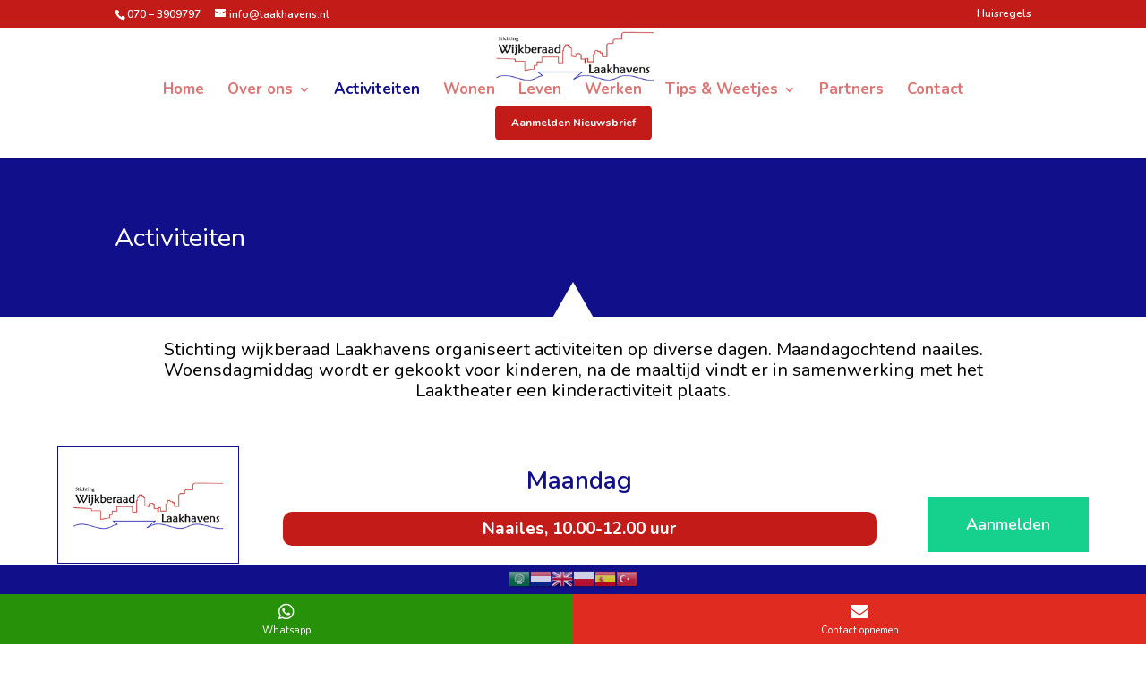

--- FILE ---
content_type: text/html; charset=UTF-8
request_url: https://laakhavens.nl/activiteiten/
body_size: 14736
content:
<!DOCTYPE html>
<html lang="nl">
<head>
	<meta charset="UTF-8" />
<meta http-equiv="X-UA-Compatible" content="IE=edge">
	<link rel="pingback" href="https://laakhavens.nl/xmlrpc.php" />

	<script type="text/javascript">
		document.documentElement.className = 'js';
	</script>
	
	<title>Activiteiten | Wijkberaad Laakhavens</title>
<meta name='robots' content='max-image-preview:large' />
<link rel="alternate" type="application/rss+xml" title="Wijkberaad Laakhavens &raquo; Feed" href="https://laakhavens.nl/feed/" />
<link rel="alternate" type="application/rss+xml" title="Wijkberaad Laakhavens &raquo; Reactiesfeed" href="https://laakhavens.nl/comments/feed/" />
		<script type="text/javascript">
			window._wpemojiSettings = {"baseUrl":"https:\/\/s.w.org\/images\/core\/emoji\/13.1.0\/72x72\/","ext":".png","svgUrl":"https:\/\/s.w.org\/images\/core\/emoji\/13.1.0\/svg\/","svgExt":".svg","source":{"concatemoji":"https:\/\/laakhavens.nl\/wp-includes\/js\/wp-emoji-release.min.js?ver=5.8.12"}};
			!function(e,a,t){var n,r,o,i=a.createElement("canvas"),p=i.getContext&&i.getContext("2d");function s(e,t){var a=String.fromCharCode;p.clearRect(0,0,i.width,i.height),p.fillText(a.apply(this,e),0,0);e=i.toDataURL();return p.clearRect(0,0,i.width,i.height),p.fillText(a.apply(this,t),0,0),e===i.toDataURL()}function c(e){var t=a.createElement("script");t.src=e,t.defer=t.type="text/javascript",a.getElementsByTagName("head")[0].appendChild(t)}for(o=Array("flag","emoji"),t.supports={everything:!0,everythingExceptFlag:!0},r=0;r<o.length;r++)t.supports[o[r]]=function(e){if(!p||!p.fillText)return!1;switch(p.textBaseline="top",p.font="600 32px Arial",e){case"flag":return s([127987,65039,8205,9895,65039],[127987,65039,8203,9895,65039])?!1:!s([55356,56826,55356,56819],[55356,56826,8203,55356,56819])&&!s([55356,57332,56128,56423,56128,56418,56128,56421,56128,56430,56128,56423,56128,56447],[55356,57332,8203,56128,56423,8203,56128,56418,8203,56128,56421,8203,56128,56430,8203,56128,56423,8203,56128,56447]);case"emoji":return!s([10084,65039,8205,55357,56613],[10084,65039,8203,55357,56613])}return!1}(o[r]),t.supports.everything=t.supports.everything&&t.supports[o[r]],"flag"!==o[r]&&(t.supports.everythingExceptFlag=t.supports.everythingExceptFlag&&t.supports[o[r]]);t.supports.everythingExceptFlag=t.supports.everythingExceptFlag&&!t.supports.flag,t.DOMReady=!1,t.readyCallback=function(){t.DOMReady=!0},t.supports.everything||(n=function(){t.readyCallback()},a.addEventListener?(a.addEventListener("DOMContentLoaded",n,!1),e.addEventListener("load",n,!1)):(e.attachEvent("onload",n),a.attachEvent("onreadystatechange",function(){"complete"===a.readyState&&t.readyCallback()})),(n=t.source||{}).concatemoji?c(n.concatemoji):n.wpemoji&&n.twemoji&&(c(n.twemoji),c(n.wpemoji)))}(window,document,window._wpemojiSettings);
		</script>
		<meta content="Flexamedia theme v.1" name="generator"/><style type="text/css">
img.wp-smiley,
img.emoji {
	display: inline !important;
	border: none !important;
	box-shadow: none !important;
	height: 1em !important;
	width: 1em !important;
	margin: 0 .07em !important;
	vertical-align: -0.1em !important;
	background: none !important;
	padding: 0 !important;
}
</style>
	<link rel='stylesheet' id='gtranslate-style-css'  href='https://laakhavens.nl/wp-content/plugins/gtranslate/gtranslate-style24.css?ver=5.8.12' type='text/css' media='all' />
<link rel='stylesheet' id='wp-block-library-css'  href='https://laakhavens.nl/wp-includes/css/dist/block-library/style.min.css?ver=5.8.12' type='text/css' media='all' />
<link rel='stylesheet' id='vlp-public-css'  href='https://laakhavens.nl/wp-content/plugins/visual-link-preview/dist/public.css?ver=2.2.3' type='text/css' media='all' />
<link rel='stylesheet' id='mdp-speaker-css'  href='https://laakhavens.nl/wp-content/plugins/speaker/css/speaker.min.css?ver=3.3.4' type='text/css' media='all' />
<style id='mdp-speaker-inline-css' type='text/css'>

            .mdp-speaker-wrapper{
                --mdp-speaker-bg: rgba(230, 0, 26, 1);
            }
            
</style>
<link rel='stylesheet' id='et-builder-googlefonts-cached-css'  href='https://fonts.googleapis.com/css?family=Nunito:200,200italic,300,300italic,regular,italic,600,600italic,700,700italic,800,800italic,900,900italic|Nunito+Sans:200,200italic,300,300italic,regular,italic,600,600italic,700,700italic,800,800italic,900,900italic|Poppins:100,100italic,200,200italic,300,300italic,regular,italic,500,500italic,600,600italic,700,700italic,800,800italic,900,900italic&#038;subset=latin,latin-ext&#038;display=swap' type='text/css' media='all' />
<link rel='stylesheet' id='divi-style-parent-css'  href='https://laakhavens.nl/wp-content/themes/Divi/style-static.min.css?ver=4.14.7' type='text/css' media='all' />
<link rel='stylesheet' id='divi-style-css'  href='https://laakhavens.nl/wp-content/themes/Flexamedia_theme/style.css?ver=4.14.7' type='text/css' media='all' />
<script type='text/javascript' src='https://laakhavens.nl/wp-includes/js/jquery/jquery.min.js?ver=3.6.0' id='jquery-core-js'></script>
<script type='text/javascript' src='https://laakhavens.nl/wp-includes/js/jquery/jquery-migrate.min.js?ver=3.3.2' id='jquery-migrate-js'></script>
<link rel="https://api.w.org/" href="https://laakhavens.nl/wp-json/" /><link rel="alternate" type="application/json" href="https://laakhavens.nl/wp-json/wp/v2/pages/238610" /><link rel="EditURI" type="application/rsd+xml" title="RSD" href="https://laakhavens.nl/xmlrpc.php?rsd" />
<link rel="wlwmanifest" type="application/wlwmanifest+xml" href="https://laakhavens.nl/wp-includes/wlwmanifest.xml" /> 
<meta name="generator" content="WordPress 5.8.12" />
<link rel="canonical" href="https://laakhavens.nl/activiteiten/" />
<link rel='shortlink' href='https://laakhavens.nl/?p=238610' />
<link rel="alternate" type="application/json+oembed" href="https://laakhavens.nl/wp-json/oembed/1.0/embed?url=https%3A%2F%2Flaakhavens.nl%2Factiviteiten%2F" />
<link rel="alternate" type="text/xml+oembed" href="https://laakhavens.nl/wp-json/oembed/1.0/embed?url=https%3A%2F%2Flaakhavens.nl%2Factiviteiten%2F&#038;format=xml" />
<meta name="viewport" content="width=device-width, initial-scale=1.0, maximum-scale=1.0, user-scalable=0" /><link rel="icon" href="https://laakhavens.nl/wp-content/uploads/2020/11/cropped-Untitled-4-32x32.jpg" sizes="32x32" />
<link rel="icon" href="https://laakhavens.nl/wp-content/uploads/2020/11/cropped-Untitled-4-192x192.jpg" sizes="192x192" />
<link rel="apple-touch-icon" href="https://laakhavens.nl/wp-content/uploads/2020/11/cropped-Untitled-4-180x180.jpg" />
<meta name="msapplication-TileImage" content="https://laakhavens.nl/wp-content/uploads/2020/11/cropped-Untitled-4-270x270.jpg" />
<style id="et-divi-customizer-global-cached-inline-styles">#et_search_icon:hover,.mobile_menu_bar:before,.mobile_menu_bar:after,.et_toggle_slide_menu:after,.et-social-icon a:hover,.et_pb_sum,.et_pb_pricing li a,.et_pb_pricing_table_button,.et_overlay:before,.entry-summary p.price ins,.et_pb_member_social_links a:hover,.et_pb_widget li a:hover,.et_pb_filterable_portfolio .et_pb_portfolio_filters li a.active,.et_pb_filterable_portfolio .et_pb_portofolio_pagination ul li a.active,.et_pb_gallery .et_pb_gallery_pagination ul li a.active,.wp-pagenavi span.current,.wp-pagenavi a:hover,.nav-single a,.tagged_as a,.posted_in a{color:#110f8a}.et_pb_contact_submit,.et_password_protected_form .et_submit_button,.et_pb_bg_layout_light .et_pb_newsletter_button,.comment-reply-link,.form-submit .et_pb_button,.et_pb_bg_layout_light .et_pb_promo_button,.et_pb_bg_layout_light .et_pb_more_button,.et_pb_contact p input[type="checkbox"]:checked+label i:before,.et_pb_bg_layout_light.et_pb_module.et_pb_button{color:#110f8a}.footer-widget h4{color:#110f8a}.et-search-form,.nav li ul,.et_mobile_menu,.footer-widget li:before,.et_pb_pricing li:before,blockquote{border-color:#110f8a}.et_pb_counter_amount,.et_pb_featured_table .et_pb_pricing_heading,.et_quote_content,.et_link_content,.et_audio_content,.et_pb_post_slider.et_pb_bg_layout_dark,.et_slide_in_menu_container,.et_pb_contact p input[type="radio"]:checked+label i:before{background-color:#110f8a}a{color:#110f8a}#top-header,#et-secondary-nav li ul{background-color:#c31b18}#et-secondary-nav li ul{background-color:#110f8a}.et_header_style_centered .mobile_nav .select_page,.et_header_style_split .mobile_nav .select_page,.et_nav_text_color_light #top-menu>li>a,.et_nav_text_color_dark #top-menu>li>a,#top-menu a,.et_mobile_menu li a,.et_nav_text_color_light .et_mobile_menu li a,.et_nav_text_color_dark .et_mobile_menu li a,#et_search_icon:before,.et_search_form_container input,span.et_close_search_field:after,#et-top-navigation .et-cart-info{color:rgba(195,27,24,0.6)}.et_search_form_container input::-moz-placeholder{color:rgba(195,27,24,0.6)}.et_search_form_container input::-webkit-input-placeholder{color:rgba(195,27,24,0.6)}.et_search_form_container input:-ms-input-placeholder{color:rgba(195,27,24,0.6)}#top-menu li a{font-size:17px}body.et_vertical_nav .container.et_search_form_container .et-search-form input{font-size:17px!important}#top-menu li a,.et_search_form_container input{font-weight:bold;font-style:normal;text-transform:none;text-decoration:none}.et_search_form_container input::-moz-placeholder{font-weight:bold;font-style:normal;text-transform:none;text-decoration:none}.et_search_form_container input::-webkit-input-placeholder{font-weight:bold;font-style:normal;text-transform:none;text-decoration:none}.et_search_form_container input:-ms-input-placeholder{font-weight:bold;font-style:normal;text-transform:none;text-decoration:none}#top-menu li.current-menu-ancestor>a,#top-menu li.current-menu-item>a,#top-menu li.current_page_item>a{color:#110f8a}#main-footer .footer-widget h4,#main-footer .widget_block h1,#main-footer .widget_block h2,#main-footer .widget_block h3,#main-footer .widget_block h4,#main-footer .widget_block h5,#main-footer .widget_block h6{color:#110f8a}.footer-widget li:before{border-color:#110f8a}.bottom-nav,.bottom-nav a,.bottom-nav li.current-menu-item a{color:#ffffff}#et-footer-nav .bottom-nav li.current-menu-item a{color:#ffffff}#footer-info,#footer-info a{color:#ffffff}body .et_pb_button{font-size:18px;background-color:#e02b20;border-width:0px!important;border-radius:4px}body.et_pb_button_helper_class .et_pb_button,body.et_pb_button_helper_class .et_pb_module.et_pb_button{color:#ffffff}body .et_pb_button:after{font-size:28.8px}body .et_pb_bg_layout_light.et_pb_button:hover,body .et_pb_bg_layout_light .et_pb_button:hover,body .et_pb_button:hover{color:#ffffff!important;background-color:#000000}@media only screen and (min-width:981px){.et_header_style_left #et-top-navigation,.et_header_style_split #et-top-navigation{padding:31px 0 0 0}.et_header_style_left #et-top-navigation nav>ul>li>a,.et_header_style_split #et-top-navigation nav>ul>li>a{padding-bottom:31px}.et_header_style_split .centered-inline-logo-wrap{width:62px;margin:-62px 0}.et_header_style_split .centered-inline-logo-wrap #logo{max-height:62px}.et_pb_svg_logo.et_header_style_split .centered-inline-logo-wrap #logo{height:62px}.et_header_style_centered #top-menu>li>a{padding-bottom:11px}.et_header_style_slide #et-top-navigation,.et_header_style_fullscreen #et-top-navigation{padding:22px 0 22px 0!important}.et_header_style_centered #main-header .logo_container{height:62px}.et_header_style_centered #logo{max-height:100%}.et_pb_svg_logo.et_header_style_centered #logo{height:100%}.et-fixed-header#top-header,.et-fixed-header#top-header #et-secondary-nav li ul{background-color:#c31b18}.et-fixed-header #top-menu a,.et-fixed-header #et_search_icon:before,.et-fixed-header #et_top_search .et-search-form input,.et-fixed-header .et_search_form_container input,.et-fixed-header .et_close_search_field:after,.et-fixed-header #et-top-navigation .et-cart-info{color:rgba(195,27,24,0.6)!important}.et-fixed-header .et_search_form_container input::-moz-placeholder{color:rgba(195,27,24,0.6)!important}.et-fixed-header .et_search_form_container input::-webkit-input-placeholder{color:rgba(195,27,24,0.6)!important}.et-fixed-header .et_search_form_container input:-ms-input-placeholder{color:rgba(195,27,24,0.6)!important}.et-fixed-header #top-menu li.current-menu-ancestor>a,.et-fixed-header #top-menu li.current-menu-item>a,.et-fixed-header #top-menu li.current_page_item>a{color:#110f8a!important}}@media only screen and (min-width:1350px){.et_pb_row{padding:27px 0}.et_pb_section{padding:54px 0}.single.et_pb_pagebuilder_layout.et_full_width_page .et_post_meta_wrapper{padding-top:81px}.et_pb_fullwidth_section{padding:0}}	h1,h2,h3,h4,h5,h6{font-family:'Nunito',Helvetica,Arial,Lucida,sans-serif}body,input,textarea,select{font-family:'Nunito',Helvetica,Arial,Lucida,sans-serif}.jointoday_button a{background-color:#c31b18;color:white!important;line-height:9px;font-weight:600;padding:13px 16px!important;margin-bottom:20px!important;text-transform:uppercase;font-size:12px!important;border-radius:5px;-webkit-border-radius:5px;-moz-border-radius:5px;display:block;transition:all .5s ease;-webkit-transition:all .5s ease;-moz-transition:all .5s ease;border:2px solid #c31b18}@media only screen and (min-width:981px){body .et-fixed-header #top-menu .jointoday_button a{color:#ffffff!important}}.jointoday_button a:hover{opacity:1!important;color:#fff!important;background-color:#c13e3c;border:2px solid #c13e3c}.et_mobile_menu li a{border-bottom:none}.et_mobile_menu li a:hover{background-color:transparent}.contact-media:before{position:relative;margin-right:4px;font-family:'ETmodules'}.contact-address:before{content:"e009"}.contact-media{margin-bottom:2px}.contact-phone:before{content:"e090"}.contact-email:before{content:"e010"}.contact-fax:before{content:"e103"}h1.entry-title.main_title{display:none}.mfp-title{display:none!important}.single div#left-area{width:100%;padding-right:0}.single div#sidebar{display:none}.single #main-content .container:before{background:none}.entry-title{margin-top:0px;padding-bottom:20px}</style><script data-dont-merge="">(function(){function iv(a){if(a.nodeName=='SOURCE'){a = a.nextSibling;}if(typeof a !== 'object' || a === null || typeof a.getBoundingClientRect!=='function'){return false}var b=a.getBoundingClientRect();return((a.innerHeight||a.clientHeight)>0&&b.bottom+50>=0&&b.right+50>=0&&b.top-50<=(window.innerHeight||document.documentElement.clientHeight)&&b.left-50<=(window.innerWidth||document.documentElement.clientWidth))}function ll(){var a=document.querySelectorAll('[data-swift-image-lazyload]');for(var i in a){if(iv(a[i])){a[i].onload=function(){window.dispatchEvent(new Event('resize'));};try{if(a[i].nodeName == 'IMG'){a[i].setAttribute('src',(typeof a[i].dataset.src != 'undefined' ? a[i].dataset.src : a[i].src))};a[i].setAttribute('srcset',(typeof a[i].dataset.srcset !== 'undefined' ? a[i].dataset.srcset : ''));a[i].setAttribute('sizes',(typeof a[i].dataset.sizes !== 'undefined' ? a[i].dataset.sizes : ''));a[i].setAttribute('style',(typeof a[i].dataset.style !== 'undefined' ? a[i].dataset.style : ''));a[i].removeAttribute('data-swift-image-lazyload')}catch(e){}}}requestAnimationFrame(ll)}requestAnimationFrame(ll)})();</script></head>
<body class="page-template-default page page-id-238610 et-tb-has-template et-tb-has-footer et_button_no_icon et_pb_button_helper_class et_fixed_nav et_show_nav et_secondary_nav_enabled et_secondary_nav_two_panels et_primary_nav_dropdown_animation_fade et_secondary_nav_dropdown_animation_expand et_header_style_centered et_cover_background et_pb_gutter osx et_pb_gutters3 et_pb_pagebuilder_layout et_smooth_scroll et_no_sidebar et_divi_theme et-db">
	<div id="page-container">
<div id="et-boc" class="et-boc">
			
				<div id="top-header">
		<div class="container clearfix">

		
			<div id="et-info">
							<span id="et-info-phone">070 – 3909797</span>
			
							<a href="mailto:info@laakhavens.nl"><span id="et-info-email">info@laakhavens.nl</span></a>
			
						</div>

		
			<div id="et-secondary-menu">
			<ul id="et-secondary-nav" class="menu"><li class="menu-item menu-item-type-post_type menu-item-object-page menu-item-238948"><a href="https://laakhavens.nl/huis-regels/">Huisregels</a></li>
</ul>			</div>

		</div>
	</div>


	<header id="main-header" data-height-onload="62">
		<div class="container clearfix et_menu_container">
					<div class="logo_container">
				<span class="logo_helper"></span>
				<a href="https://laakhavens.nl/">
				<img src="https://laakhavens.nl/wp-content/uploads/2020/09/log_2.jpg" width="250" height="88" alt="Wijkberaad Laakhavens" id="logo" data-height-percentage="100" />
				</a>
			</div>
					<div id="et-top-navigation" data-height="62" data-fixed-height="40">
									<nav id="top-menu-nav">
					<ul id="top-menu" class="nav swift-lazy-wrapper swift-lazy-replace" data-request="WyJuYXYtbWVudSIsMjM4NjEwLCIxNzc4NDczYiJd"><li class="menu-item menu-item-type-post_type menu-item-object-page menu-item-home menu-item-40"><a href="https://laakhavens.nl/">Home</a></li>
<li class="menu-item menu-item-type-post_type menu-item-object-page menu-item-has-children menu-item-39"><a href="https://laakhavens.nl/over-ons/">Over ons</a>
<ul class="sub-menu">
	<li class="menu-item menu-item-type-post_type menu-item-object-page menu-item-238607"><a href="https://laakhavens.nl/galerij/">Galerij</a></li>
</ul>
</li>
<li class="menu-item menu-item-type-post_type menu-item-object-page current-menu-item page_item page-item-238610 current_page_item menu-item-238613"><a href="https://laakhavens.nl/activiteiten/" aria-current="page">Activiteiten</a></li>
<li class="menu-item menu-item-type-post_type menu-item-object-page menu-item-240595"><a href="https://laakhavens.nl/wonen/">Wonen</a></li>
<li class="menu-item menu-item-type-post_type menu-item-object-page menu-item-240596"><a href="https://laakhavens.nl/leven/">Leven</a></li>
<li class="menu-item menu-item-type-post_type menu-item-object-page menu-item-240597"><a href="https://laakhavens.nl/werken/">Werken</a></li>
<li class="menu-item menu-item-type-post_type menu-item-object-page menu-item-has-children menu-item-238609"><a href="https://laakhavens.nl/tips-weetjes/">Tips &#038; Weetjes</a>
<ul class="sub-menu">
	<li class="menu-item menu-item-type-post_type menu-item-object-page menu-item-240512"><a href="https://laakhavens.nl/nieuws/">Nieuws</a></li>
</ul>
</li>
<li class="menu-item menu-item-type-post_type menu-item-object-page menu-item-240780"><a href="https://laakhavens.nl/partners/">Partners</a></li>
<li class="menu-item menu-item-type-post_type menu-item-object-page menu-item-25"><a href="https://laakhavens.nl/contact/">Contact</a></li>
<li class="jointoday_button menu-item menu-item-type-custom menu-item-object-custom menu-item-home menu-item-240658"><a href="https://laakhavens.nl/#nieuwsbrief">Aanmelden Nieuwsbrief</a></li>
</ul>					</nav>
				
				
				
				
				<div id="et_mobile_nav_menu">
				<div class="mobile_nav closed">
					<span class="select_page">Selecteer een pagina</span>
					<span class="mobile_menu_bar mobile_menu_bar_toggle"></span>
				</div>
			</div>			</div> <!-- #et-top-navigation -->
		</div> <!-- .container -->
			</header> <!-- #main-header -->
<div id="et-main-area">
	
<div id="main-content">


			
				<article id="post-238610" class="post-238610 page type-page status-publish hentry">

				
					<div class="entry-content">
					<div class="et-l et-l--post">
			<div class="et_builder_inner_content et_pb_gutters3">
		<div class="et_pb_section et_pb_section_0 et_pb_with_background et_section_regular section_has_divider et_pb_bottom_divider" >
				
				
				
				
					<div class="et_pb_row et_pb_row_0">
				<div class="et_pb_column et_pb_column_4_4 et_pb_column_0  et_pb_css_mix_blend_mode_passthrough et-last-child">
				
				
				<div class="et_pb_module et_pb_text et_pb_text_0  et_pb_text_align_left et_pb_bg_layout_light">
				
				
				<div class="et_pb_text_inner">Activiteiten</div>
			</div>
			</div>
				
				
			</div>
				
				<div class="et_pb_bottom_inside_divider et-no-transition"></div>
			</div><div class="et_pb_section et_pb_section_1 et_pb_with_background et_section_regular" >
				
				
				
				
					<div class="et_pb_row et_pb_row_1">
				<div class="et_pb_column et_pb_column_4_4 et_pb_column_1  et_pb_css_mix_blend_mode_passthrough et-last-child">
				
				
				<div class="et_pb_module et_pb_text et_pb_text_1  et_pb_text_align_center et_pb_bg_layout_light">
				
				
				<div class="et_pb_text_inner"><p>Stichting wijkberaad Laakhavens organiseert activiteiten op diverse dagen. Maandagochtend naailes. Woensdagmiddag wordt er gekookt voor kinderen, na de maaltijd vindt er in samenwerking met het Laaktheater een kinderactiviteit plaats. </p></div>
			</div>
			</div>
				
				
			</div><div class="et_pb_with_border et_pb_row et_pb_row_2 et_pb_equal_columns et_pb_gutters2">
				<div class="et_pb_with_border et_pb_column_1_5 et_pb_column et_pb_column_2  et_pb_css_mix_blend_mode_passthrough">
				
				
				<div class="et_pb_module et_pb_divider_0 et_pb_space et_pb_divider_hidden"><div class="et_pb_divider_internal"></div></div>
			</div><div class="et_pb_column et_pb_column_3_5 et_pb_column_3  et_pb_css_mix_blend_mode_passthrough">
				
				
				<div class="et_pb_module et_pb_text et_pb_text_2  et_pb_text_align_center et_pb_bg_layout_light">
				
				
				<div class="et_pb_text_inner"><p>Maandag</p></div>
			</div><div class="et_pb_module et_pb_text et_pb_text_3  et_pb_text_align_center et_pb_bg_layout_light">
				
				
				<div class="et_pb_text_inner"><p>Naailes, 10.00-12.00 uur</p></div>
			</div>
			</div><div class="et_pb_column et_pb_column_1_5 et_pb_column_4  et_pb_css_mix_blend_mode_passthrough et-last-child">
				
				
				<div class="et_pb_button_module_wrapper et_pb_button_0_wrapper et_pb_button_alignment_right et_pb_module ">
				<a class="et_pb_button et_pb_button_0 et_pb_bg_layout_light" href="#aanmelden">Aanmelden</a>
			</div>
			</div>
				
				
			</div><div class="et_pb_with_border et_pb_row et_pb_row_3 et_pb_equal_columns et_pb_gutters2">
				<div class="et_pb_with_border et_pb_column_1_5 et_pb_column et_pb_column_5  et_pb_css_mix_blend_mode_passthrough">
				
				
				<div class="et_pb_module et_pb_divider_1 et_pb_space et_pb_divider_hidden"><div class="et_pb_divider_internal"></div></div>
			</div><div class="et_pb_column et_pb_column_3_5 et_pb_column_6  et_pb_css_mix_blend_mode_passthrough">
				
				
				<div class="et_pb_module et_pb_text et_pb_text_4  et_pb_text_align_center et_pb_bg_layout_light">
				
				
				<div class="et_pb_text_inner"><p>Dinsdag</p></div>
			</div><div class="et_pb_module et_pb_text et_pb_text_5  et_pb_text_align_center et_pb_bg_layout_light">
				
				
				<div class="et_pb_text_inner"><p>Nog nader te bepalen activiteit, ochtend</p></div>
			</div><div class="et_pb_module et_pb_text et_pb_text_6  et_pb_text_align_center et_pb_bg_layout_light">
				
				
				<div class="et_pb_text_inner"><p>Inloop spreekuur Wijkberaad LH, ochtend</p></div>
			</div><div class="et_pb_module et_pb_text et_pb_text_7  et_pb_text_align_center et_pb_bg_layout_light">
				
				
				<div class="et_pb_text_inner"><p>Samenzijn voor Turkse vrouwen, middag</p></div>
			</div><div class="et_pb_module et_pb_text et_pb_text_8  et_pb_text_align_center et_pb_bg_layout_light">
				
				
				<div class="et_pb_text_inner"><p>Naailes voor Turkse vrouwen, avond</p></div>
			</div>
			</div><div class="et_pb_column et_pb_column_1_5 et_pb_column_7  et_pb_css_mix_blend_mode_passthrough et-last-child">
				
				
				<div class="et_pb_button_module_wrapper et_pb_button_1_wrapper et_pb_button_alignment_right et_pb_module ">
				<a class="et_pb_button et_pb_button_1 et_pb_bg_layout_light" href="#aanmelden">Aanmelden</a>
			</div>
			</div>
				
				
			</div><div class="et_pb_with_border et_pb_row et_pb_row_4 et_pb_equal_columns et_pb_gutters2">
				<div class="et_pb_with_border et_pb_column_1_5 et_pb_column et_pb_column_8  et_pb_css_mix_blend_mode_passthrough">
				
				
				<div class="et_pb_module et_pb_divider_2 et_pb_space et_pb_divider_hidden"><div class="et_pb_divider_internal"></div></div>
			</div><div class="et_pb_column et_pb_column_3_5 et_pb_column_9  et_pb_css_mix_blend_mode_passthrough">
				
				
				<div class="et_pb_module et_pb_text et_pb_text_9  et_pb_text_align_center et_pb_bg_layout_light">
				
				
				<div class="et_pb_text_inner"><p>Woensdag</p></div>
			</div><div class="et_pb_module et_pb_text et_pb_text_10  et_pb_text_align_center et_pb_bg_layout_light">
				
				
				<div class="et_pb_text_inner"><p>Kinderactiviteit, 12.30-15.00 uur</p></div>
			</div>
			</div><div class="et_pb_column et_pb_column_1_5 et_pb_column_10  et_pb_css_mix_blend_mode_passthrough et-last-child">
				
				
				<div class="et_pb_button_module_wrapper et_pb_button_2_wrapper et_pb_button_alignment_right et_pb_module ">
				<a class="et_pb_button et_pb_button_2 et_pb_bg_layout_light" href="#aanmelden">Aanmelden</a>
			</div>
			</div>
				
				
			</div><div class="et_pb_with_border et_pb_row et_pb_row_5 et_pb_equal_columns et_pb_gutters2">
				<div class="et_pb_with_border et_pb_column_1_5 et_pb_column et_pb_column_11  et_pb_css_mix_blend_mode_passthrough">
				
				
				<div class="et_pb_module et_pb_divider_3 et_pb_space et_pb_divider_hidden"><div class="et_pb_divider_internal"></div></div>
			</div><div class="et_pb_column et_pb_column_3_5 et_pb_column_12  et_pb_css_mix_blend_mode_passthrough">
				
				
				<div class="et_pb_module et_pb_text et_pb_text_11  et_pb_text_align_center et_pb_bg_layout_light">
				
				
				<div class="et_pb_text_inner"><p>Donderdag</p></div>
			</div><div class="et_pb_module et_pb_text et_pb_text_12  et_pb_text_align_center et_pb_bg_layout_light">
				
				
				<div class="et_pb_text_inner"><p>Naailes voor vrouwen, 10.00-12.00 uur</p></div>
			</div><div class="et_pb_module et_pb_text et_pb_text_13  et_pb_text_align_center et_pb_bg_layout_light">
				
				
				<div class="et_pb_text_inner"><p>Inloop spreekuur Wijkberaad LH, ochtend</p></div>
			</div>
			</div><div class="et_pb_column et_pb_column_1_5 et_pb_column_13  et_pb_css_mix_blend_mode_passthrough et-last-child">
				
				
				<div class="et_pb_button_module_wrapper et_pb_button_3_wrapper et_pb_button_alignment_right et_pb_module ">
				<a class="et_pb_button et_pb_button_3 et_pb_bg_layout_light" href="#aanmelden">Aanmelden</a>
			</div><div class="et_pb_button_module_wrapper et_pb_button_4_wrapper et_pb_button_alignment_right et_pb_module ">
				<a class="et_pb_button et_pb_button_4 et_pb_bg_layout_light" href="#aanmelden">Aanmelden</a>
			</div>
			</div>
				
				
			</div><div class="et_pb_row et_pb_row_6">
				<div class="et_pb_column et_pb_column_4_4 et_pb_column_14  et_pb_css_mix_blend_mode_passthrough et-last-child">
				
				
				<div class="et_pb_module et_pb_text et_pb_text_14  et_pb_text_align_left et_pb_bg_layout_light">
				
				
				<div class="et_pb_text_inner"><p style="text-align: center;">
<p style="text-align: center;">Stichting Wijkberaad Laakhavens organiseert op maandagochtend naailes vanaf<br /> 10.00 &#8211; 12.00 uur.  Op woensdag wordt er gekookt voor kinderen, na de maaltijd vindt er in samenwerking met het Laaktheater een kinderactiviteit plaats. Kinderen kunnen terecht vanaf 12.30 uur tot 15.00 uur. Donderdagmiddag is voor ouderen, spelletjes e.d. daarna is de mogelijkheid om een warme maaltijd te nuttigen.</p></div>
			</div>
			</div>
				
				
			</div>
				
				
			</div><div id="aanmelden" class="et_pb_section et_pb_section_2 et_pb_with_background et_section_regular" >
				
				
				
				
					<div class="et_pb_row et_pb_row_7">
				<div class="et_pb_column et_pb_column_1_2 et_pb_column_15  et_pb_css_mix_blend_mode_passthrough">
				
				
				<div class="et_pb_module et_pb_blurb et_pb_blurb_0  et_pb_text_align_left  et_pb_blurb_position_left et_pb_bg_layout_dark">
				
				
				<div class="et_pb_blurb_content">
					<div class="et_pb_main_blurb_image"><span class="et_pb_image_wrap"><span class="et-waypoint et_pb_animation_off et_pb_animation_off_tablet et_pb_animation_off_phone et-pb-icon"></span></span></div>
					<div class="et_pb_blurb_container">
						<h4 class="et_pb_module_header"><span>Adres</span></h4>
						<div class="et_pb_blurb_description"><p><span>Laakweg 235,</span><br /> <span>2521 SW Den Haag</span></p></div>
					</div>
				</div>
			</div><div class="et_pb_module et_pb_blurb et_pb_blurb_1 et_clickable  et_pb_text_align_left  et_pb_blurb_position_left et_pb_bg_layout_dark">
				
				
				<div class="et_pb_blurb_content">
					<div class="et_pb_main_blurb_image"><a href="tel:0703909797"><span class="et_pb_image_wrap"><span class="et-waypoint et_pb_animation_off et_pb_animation_off_tablet et_pb_animation_off_phone et-pb-icon"></span></span></a></div>
					<div class="et_pb_blurb_container">
						<h4 class="et_pb_module_header"><a href="tel:0703909797">Telefoon</a></h4>
						<div class="et_pb_blurb_description"><p><span>070  39 09 797</span></p></div>
					</div>
				</div>
			</div><div class="et_pb_module et_pb_blurb et_pb_blurb_2 et_clickable  et_pb_text_align_left  et_pb_blurb_position_left et_pb_bg_layout_dark">
				
				
				<div class="et_pb_blurb_content">
					<div class="et_pb_main_blurb_image"><a href="mailto:info@laakhavens.nl"><span class="et_pb_image_wrap"><span class="et-waypoint et_pb_animation_off et_pb_animation_off_tablet et_pb_animation_off_phone et-pb-icon"></span></span></a></div>
					<div class="et_pb_blurb_container">
						<h4 class="et_pb_module_header"><a href="mailto:info@laakhavens.nl">Email</a></h4>
						<div class="et_pb_blurb_description">info@laakhavens.nl</div>
					</div>
				</div>
			</div><div class="et_pb_module et_pb_blurb et_pb_blurb_3  et_pb_text_align_left  et_pb_blurb_position_left et_pb_bg_layout_dark">
				
				
				<div class="et_pb_blurb_content">
					<div class="et_pb_main_blurb_image"><span class="et_pb_image_wrap"><span class="et-waypoint et_pb_animation_off et_pb_animation_off_tablet et_pb_animation_off_phone et-pb-icon"></span></span></div>
					<div class="et_pb_blurb_container">
						<h4 class="et_pb_module_header"><span>Openingstijden</span></h4>
						<div class="et_pb_blurb_description"><p>Ma-Vrij: 10:00-17:00</p>
<p>Zat: Gesloten<br /> Zon: Gesloten</p>
<p>&nbsp;</p>
<p>&nbsp;</p></div>
					</div>
				</div>
			</div>
			</div><div class="et_pb_column et_pb_column_1_2 et_pb_column_16  et_pb_css_mix_blend_mode_passthrough et-last-child">
				
				
				
			<div id="et_pb_contact_form_0" class="et_pb_with_border et_pb_module et_pb_contact_form_0 et_hover_enabled et_pb_contact_form_container clearfix" data-form_unique_num="0" data-form_unique_id="bf9bc272-d26a-4319-9a83-318ee0295e9e">
				
				
				<h1 class="et_pb_contact_main_title">Inschrijven Activiteiten</h1>
				<div class="et-pb-contact-message"></div>
				
				<div class="et_pb_contact">
					<form class="et_pb_contact_form clearfix" method="post" action="https://laakhavens.nl/activiteiten/">
						<p class="et_pb_contact_field et_pb_contact_field_0 et_pb_contact_field_last" data-id="naam" data-type="input">
				
				
				<label for="et_pb_contact_naam_0" class="et_pb_contact_form_label">Naam</label>
				<input type="text" id="et_pb_contact_naam_0" class="input" value="" name="et_pb_contact_naam_0" data-required_mark="required" data-field_type="input" data-original_id="naam" placeholder="Naam">
			</p><p class="et_pb_contact_field et_pb_contact_field_1 et_pb_contact_field_last" data-id="email" data-type="email">
				
				
				<label for="et_pb_contact_email_0" class="et_pb_contact_form_label">Email</label>
				<input type="text" id="et_pb_contact_email_0" class="input" value="" name="et_pb_contact_email_0" data-required_mark="required" data-field_type="email" data-original_id="email" placeholder="Email">
			</p><p class="et_pb_contact_field et_pb_contact_field_2 et_pb_contact_field_last" data-id="inschrijven_voor:" data-type="select">
				
				
				<label for="et_pb_contact_inschrijven_voor:_0" class="et_pb_contact_form_label">Inschrijven voor:</label>
				<select id="et_pb_contact_inschrijven_voor:_0" class="et_pb_contact_select input" name="et_pb_contact_inschrijven_voor:_0" data-required_mark="required" data-field_type="select" data-original_id="inschrijven_voor:">
						<option value="">Inschrijven voor:</option><option value="Naailes (Maandagochtend)">Naailes (Maandagochtend)</option><option value="Nederlandse Taalles (Dinsdagochtend )">Nederlandse Taalles (Dinsdagochtend )</option><option value="Inloop spreekuur Wijkberaad LH(Dinsdagochtend )">Inloop spreekuur Wijkberaad LH(Dinsdagochtend )</option><option value="Samenzijn voor Turkse vrouwen(Dinsdagmiddag)">Samenzijn voor Turkse vrouwen(Dinsdagmiddag)</option><option value="Kinderactiviteiten i.s.m Laaktheater (Woensdagmiddag)">Kinderactiviteiten i.s.m Laaktheater (Woensdagmiddag)</option><option value="Naailes (Donderdagochtend)">Naailes (Donderdagochtend)</option><option value="Inloop spreekuur Wijkberaad LH(Donderdagochtend)">Inloop spreekuur Wijkberaad LH(Donderdagochtend)</option>
					</select>
			</p><p class="et_pb_contact_field et_pb_contact_field_3 et_pb_contact_field_last" data-id="opmerking" data-type="text">
				
				
				<label for="et_pb_contact_opmerking_0" class="et_pb_contact_form_label">Opmerking</label>
				<textarea name="et_pb_contact_opmerking_0" id="et_pb_contact_opmerking_0" class="et_pb_contact_message input" data-required_mark="required" data-field_type="text" data-original_id="opmerking" placeholder="Opmerking"></textarea>
			</p>
						<input type="hidden" value="et_contact_proccess" name="et_pb_contactform_submit_0"/>
						<div class="et_contact_bottom_container">
							
							<button type="submit" name="et_builder_submit_button" class="et_pb_contact_submit et_pb_button">Verzenden</button>
						</div>
						<input type="hidden" id="_wpnonce-et-pb-contact-form-submitted-0" name="_wpnonce-et-pb-contact-form-submitted-0" value="308b90982a" /><input type="hidden" name="_wp_http_referer" value="/activiteiten/" />
					</form>
				</div>
			</div>
			
			</div>
				
				
			</div>
				
				
			</div><div class="et_pb_section et_pb_section_3 et_pb_with_background et_section_regular" >
				
				
				
				
					<div class="et_pb_row et_pb_row_9 et_pb_equal_columns et_pb_gutters1">
				<div class="et_pb_column et_pb_column_1_2 et_pb_column_17  et_pb_css_mix_blend_mode_passthrough">
				
				
				<div class="et_pb_module et_pb_text et_pb_text_15  et_pb_text_align_left et_pb_bg_layout_light">
				
				
				<div class="et_pb_text_inner"><h2 class="et_pb_module_header et-fb-editable-element et-fb-editable-element__editing" data-shortcode-id="0.1.0-1617269939201" data-quickaccess-id="header" contenteditable="true">Wekelijks<span> </span>informatie ontvangen over Laakhavens ?</h2></div>
			</div><div class="et_pb_module et_pb_text et_pb_text_16  et_pb_text_align_left et_pb_bg_layout_light">
				
				
				<div class="et_pb_text_inner"><p><span>Ontvang het laatste nieuws, mis niets. </span><em>Meld je aan en ontvang wekelijks</em><span> onze nieuwsbrief. </span></p></div>
			</div><div class="et_pb_module et_pb_signup_0 et_hover_enabled et_pb_newsletter_layout_top_bottom et_pb_newsletter et_pb_subscribe clearfix  et_pb_text_align_left et_pb_bg_layout_dark et_pb_no_bg et_pb_newsletter_description_no_title et_pb_newsletter_description_no_content">
				
				
				<div class="et_pb_newsletter_description et_multi_view_hidden"></div>
				
				<div class="et_pb_newsletter_form">
					<form method="post">
						<div class="et_pb_newsletter_result et_pb_newsletter_error"></div>
						<div class="et_pb_newsletter_result et_pb_newsletter_success">
							<h2>Bedankt voor jouw aanmelding.</h2>
						</div>
						<div class="et_pb_newsletter_fields">
							
					<p class="et_pb_newsletter_field et_pb_contact_field_last et_pb_contact_field_last_tablet et_pb_contact_field_last_phone">
						<label class="et_pb_contact_form_label" for="et_pb_signup_firstname" style="display: none;">Voornaam</label>
						<input id="et_pb_signup_firstname" class="input" type="text" placeholder="Voornaam" name="et_pb_signup_firstname">
					</p>
							
							
					<p class="et_pb_newsletter_field et_pb_contact_field_last et_pb_contact_field_last_tablet et_pb_contact_field_last_phone">
						<label class="et_pb_contact_form_label" for="et_pb_signup_email" style="display: none;">E-mail</label>
						<input id="et_pb_signup_email" class="input" type="text" placeholder="E-mail" name="et_pb_signup_email">
					</p>
							
							
					<p class="et_pb_newsletter_button_wrap">
						<a class="et_pb_newsletter_button et_pb_button" href="#" data-icon="">
							<span class="et_subscribe_loader"></span>
							<span class="et_pb_newsletter_button_text">Aanmelden</span>
						</a>
					</p>
							
						</div>
						
						<input type="hidden" value="mailchimp" name="et_pb_signup_provider" />
						<input type="hidden" value="b9e4b69477" name="et_pb_signup_list_id" />
						<input type="hidden" value="Stichting Laakhavens" name="et_pb_signup_account_name" />
						<input type="hidden" value="true" name="et_pb_signup_ip_address" /><input type="hidden" value="e3f8f02a3d0f13960e11f454186514a7" name="et_pb_signup_checksum" />
					</form>
				</div>
			</div>
			</div><div class="et_pb_column et_pb_column_1_2 et_pb_column_18  et_pb_css_mix_blend_mode_passthrough et-last-child">
				
				
				<div class="et_pb_module et_pb_divider_4 et_pb_space et_pb_divider_hidden"><div class="et_pb_divider_internal"></div></div>
			</div>
				
				
			</div>
				
				
			</div>		</div>
	</div>
						</div>

				
				</article>

			

</div>

	<footer class="et-l et-l--footer">
			<div class="et_builder_inner_content et_pb_gutters3">
		<div class="et_pb_section et_pb_section_0_tb_footer et_pb_with_background et_section_regular" >
				
				
				
				
					<div class="et_pb_with_border et_pb_row et_pb_row_0_tb_footer et_pb_equal_columns et_pb_gutters2">
				<div class="et_pb_column et_pb_column_1_2 et_pb_column_0_tb_footer  et_pb_css_mix_blend_mode_passthrough">
				
				
				<div class="et_pb_module et_pb_divider et_pb_divider_0_tb_footer et_pb_divider_position_ et_pb_space"><div class="et_pb_divider_internal"></div></div>
			</div><div class="et_pb_column et_pb_column_1_4 et_pb_column_1_tb_footer  et_pb_css_mix_blend_mode_passthrough">
				
				
				<div class="et_pb_module et_pb_text et_pb_text_0_tb_footer  et_pb_text_align_left et_pb_bg_layout_light">
				
				
				<div class="et_pb_text_inner"><p><strong>Op de hoogte blijven </strong><strong>van ons nieuws?</strong></p></div>
			</div><div class="et_pb_module et_pb_divider et_pb_divider_1_tb_footer et_pb_divider_position_center et_pb_space"><div class="et_pb_divider_internal"></div></div><div class="et_pb_module et_pb_text et_pb_text_1_tb_footer  et_pb_text_align_left et_pb_bg_layout_light">
				
				
				<div class="et_pb_text_inner"><p><span>Wilt u op de hoogte blijven van ons nieuws? Schrijf u dan hier in voor onze nieuwsbrief.</span></p></div>
			</div><div class="et_pb_module et_pb_text et_pb_text_2_tb_footer  et_pb_text_align_left et_pb_bg_layout_light">
				
				
				<div class="et_pb_text_inner"><p><strong>Heeft u vragen?</strong></p></div>
			</div><div class="et_pb_module et_pb_divider et_pb_divider_2_tb_footer et_pb_divider_position_center et_pb_space"><div class="et_pb_divider_internal"></div></div><div class="et_pb_module et_pb_text et_pb_text_3_tb_footer  et_pb_text_align_left et_pb_bg_layout_light">
				
				
				<div class="et_pb_text_inner"><p><span> Neemt u dan gerust contact op!</span></p></div>
			</div><div class="et_pb_button_module_wrapper et_pb_button_0_tb_footer_wrapper  et_pb_module ">
				<a class="et_pb_button et_pb_button_0_tb_footer et_pb_bg_layout_light" href="">Contact ons</a>
			</div>
			</div><div class="et_pb_column et_pb_column_1_4 et_pb_column_2_tb_footer  et_pb_css_mix_blend_mode_passthrough et-last-child">
				
				
				<div class="et_pb_module et_pb_text et_pb_text_4_tb_footer  et_pb_text_align_left et_pb_bg_layout_light">
				
				
				<div class="et_pb_text_inner"><p><strong>Bezoekadres</strong></p></div>
			</div><div class="et_pb_module et_pb_divider et_pb_divider_3_tb_footer et_pb_divider_position_center et_pb_space"><div class="et_pb_divider_internal"></div></div><div class="et_pb_module et_pb_code et_pb_code_0_tb_footer">
				
				
				<div class="et_pb_code_inner"><iframe loading="lazy" src="https://www.google.com/maps/embed?pb=!1m18!1m12!1m3!1d364.6446350458861!2d4.320243864555773!3d52.061033267178516!2m3!1f0!2f0!3f0!3m2!1i1024!2i768!4f13.1!3m3!1m2!1s0x0%3A0x1335c90d95f97208!2sCentrum%20Laakhavens!5e0!3m2!1snl!2snl!4v1601899286691!5m2!1snl!2snl" width="100%" height="150" frameborder="0" style="border:0;" allowfullscreen=""></iframe></div>
			</div>
			</div>
				
				
			</div><div class="et_pb_row et_pb_row_1_tb_footer">
				<div class="et_pb_column et_pb_column_4_4 et_pb_column_3_tb_footer  et_pb_css_mix_blend_mode_passthrough et-last-child">
				
				
				<div class="et_pb_module et_pb_text et_pb_text_5_tb_footer  et_pb_text_align_center et_pb_bg_layout_light">
				
				
				<div class="et_pb_text_inner">© Copyright Wijkberaad Laakhavens| Website gemaakt door </span><a href="https://flexamedia.nl/ondernemerspakket/">Flexamedia</a> | <a href="/privacyverklaring/">Privacyverklaring</a>  </div>
			</div>
			</div>
				
				
			</div>
				
				
			</div><div class="et_pb_section et_pb_section_1_tb_footer et_pb_with_background et_section_regular et_pb_section--fixed" >
				
				
				
				
					<div class="et_pb_row et_pb_row_2_tb_footer">
				<div class="et_pb_column et_pb_column_4_4 et_pb_column_4_tb_footer  et_pb_css_mix_blend_mode_passthrough et-last-child">
				
				
				<div class="et_pb_module et_pb_text et_pb_text_6_tb_footer  et_pb_text_align_center et_pb_bg_layout_light">
				
				
				<div class="et_pb_text_inner"><p><span><!-- GTranslate: https://gtranslate.io/ -->
<a href="#" onclick="doGTranslate('nl|ar');return false;" title="Arabic" class="glink nturl notranslate"><img src="//laakhavens.nl/wp-content/plugins/gtranslate/flags/24/ar.png" height="24" width="24" alt="Arabic" /></a><a href="#" onclick="doGTranslate('nl|nl');return false;" title="Dutch" class="glink nturl notranslate"><img src="//laakhavens.nl/wp-content/plugins/gtranslate/flags/24/nl.png" height="24" width="24" alt="Dutch" /></a><a href="#" onclick="doGTranslate('nl|en');return false;" title="English" class="glink nturl notranslate"><img src="//laakhavens.nl/wp-content/plugins/gtranslate/flags/24/en.png" height="24" width="24" alt="English" /></a><a href="#" onclick="doGTranslate('nl|pl');return false;" title="Polish" class="glink nturl notranslate"><img src="//laakhavens.nl/wp-content/plugins/gtranslate/flags/24/pl.png" height="24" width="24" alt="Polish" /></a><a href="#" onclick="doGTranslate('nl|es');return false;" title="Spanish" class="glink nturl notranslate"><img src="//laakhavens.nl/wp-content/plugins/gtranslate/flags/24/es.png" height="24" width="24" alt="Spanish" /></a><a href="#" onclick="doGTranslate('nl|tr');return false;" title="Turkish" class="glink nturl notranslate"><img src="//laakhavens.nl/wp-content/plugins/gtranslate/flags/24/tr.png" height="24" width="24" alt="Turkish" /></a><style>#goog-gt-tt{display:none!important;}.goog-te-banner-frame{display:none!important;}.goog-te-menu-value:hover{text-decoration:none!important;}.goog-text-highlight{background-color:transparent!important;box-shadow:none!important;}body{top:0!important;}#google_translate_element2{display:none!important;}</style>
<div id="google_translate_element2"></div>
<script>function googleTranslateElementInit2() {new google.translate.TranslateElement({pageLanguage: 'nl',autoDisplay: false}, 'google_translate_element2');}if(!window.gt_translate_script){window.gt_translate_script=document.createElement('script');gt_translate_script.src='https://translate.google.com/translate_a/element.js?cb=googleTranslateElementInit2';document.body.appendChild(gt_translate_script);}</script>

<script>
function GTranslateGetCurrentLang() {var keyValue = document['cookie'].match('(^|;) ?googtrans=([^;]*)(;|$)');return keyValue ? keyValue[2].split('/')[2] : null;}
function GTranslateFireEvent(element,event){try{if(document.createEventObject){var evt=document.createEventObject();element.fireEvent('on'+event,evt)}else{var evt=document.createEvent('HTMLEvents');evt.initEvent(event,true,true);element.dispatchEvent(evt)}}catch(e){}}
function doGTranslate(lang_pair){if(lang_pair.value)lang_pair=lang_pair.value;if(lang_pair=='')return;var lang=lang_pair.split('|')[1];if(GTranslateGetCurrentLang() == null && lang == lang_pair.split('|')[0])return;if(typeof ga=='function'){ga('send', 'event', 'GTranslate', lang, location.hostname+location.pathname+location.search);}var teCombo;var sel=document.getElementsByTagName('select');for(var i=0;i<sel.length;i++)if(sel[i].className.indexOf('goog-te-combo')!=-1){teCombo=sel[i];break;}if(document.getElementById('google_translate_element2')==null||document.getElementById('google_translate_element2').innerHTML.length==0||teCombo.length==0||teCombo.innerHTML.length==0){setTimeout(function(){doGTranslate(lang_pair)},500)}else{teCombo.value=lang;GTranslateFireEvent(teCombo,'change');GTranslateFireEvent(teCombo,'change')}}
</script>
</span></p></div>
			</div>
			</div>
				
				
			</div><div class="et_pb_row et_pb_row_3_tb_footer et_pb_equal_columns et_pb_gutters1">
				<div class="et_pb_column et_pb_column_1_2 et_pb_column_5_tb_footer et_clickable  et_pb_css_mix_blend_mode_passthrough">
				
				
				<div class="et_pb_module et_pb_blurb et_pb_blurb_0_tb_footer  et_pb_text_align_left  et_pb_blurb_position_top et_pb_bg_layout_light">
				
				
				<div class="et_pb_blurb_content">
					<div class="et_pb_main_blurb_image"><span class="et_pb_image_wrap"><span class="et-waypoint et_pb_animation_off et_pb_animation_off_tablet et_pb_animation_off_phone et-pb-icon"></span></span></div>
					<div class="et_pb_blurb_container">
						<h4 class="et_pb_module_header"><span>Whatsapp</span></h4>
						
					</div>
				</div>
			</div>
			</div><div class="et_pb_column et_pb_column_1_2 et_pb_column_6_tb_footer et_clickable  et_pb_css_mix_blend_mode_passthrough et-last-child">
				
				
				<div class="et_pb_module et_pb_blurb et_pb_blurb_1_tb_footer  et_pb_text_align_left  et_pb_blurb_position_top et_pb_bg_layout_light">
				
				
				<div class="et_pb_blurb_content">
					<div class="et_pb_main_blurb_image"><span class="et_pb_image_wrap"><span class="et-waypoint et_pb_animation_off et_pb_animation_off_tablet et_pb_animation_off_phone et-pb-icon"></span></span></div>
					<div class="et_pb_blurb_container">
						<h4 class="et_pb_module_header"><span>Contact opnemen</span></h4>
						
					</div>
				</div>
			</div>
			</div>
				
				
			</div>
				
				
			</div>		</div>
	</footer>
		</div>

			
		</div>
		</div>

				<script type="text/javascript">
				var et_link_options_data = [{"class":"et_pb_blurb_1","url":"tel:0703909797","target":"_self"},{"class":"et_pb_blurb_2","url":"mailto:info@laakhavens.nl","target":"_self"},{"class":"et_pb_column_5_tb_footer","url":"https:\/\/api.whatsapp.com\/send?phone=+31703909797","target":"_self"},{"class":"et_pb_column_6_tb_footer","url":"https:\/\/laakhavens.nl\/contact\/","target":"_self"}];
			</script>
	<script type='text/javascript' id='divi-custom-script-js-extra'>
/* <![CDATA[ */
var DIVI = {"item_count":"%d Item","items_count":"%d Items"};
var et_builder_utils_params = {"condition":{"diviTheme":true,"extraTheme":false},"scrollLocations":["app","top"],"builderScrollLocations":{"desktop":"app","tablet":"app","phone":"app"},"onloadScrollLocation":"app","builderType":"fe"};
var et_frontend_scripts = {"builderCssContainerPrefix":"#et-boc","builderCssLayoutPrefix":"#et-boc .et-l"};
var et_pb_custom = {"ajaxurl":"https:\/\/laakhavens.nl\/wp-admin\/admin-ajax.php","images_uri":"https:\/\/laakhavens.nl\/wp-content\/themes\/Divi\/images","builder_images_uri":"https:\/\/laakhavens.nl\/wp-content\/themes\/Divi\/includes\/builder\/images","et_frontend_nonce":"ffa69f460f","subscription_failed":"Kijk dan de onderstaande velden in om ervoor te zorgen u de juiste informatie.","et_ab_log_nonce":"58c1dc3cb2","fill_message":"Alsjeblieft, vul op de volgende gebieden:","contact_error_message":"Gelieve de volgende fouten te verbeteren:","invalid":"Ongeldig e-mail","captcha":"Captcha","prev":"Vorig","previous":"Vorige","next":"Volgende","wrong_captcha":"U heeft het verkeerde nummer in de captcha ingevoerd.","wrong_checkbox":"Checkbox","ignore_waypoints":"no","is_divi_theme_used":"1","widget_search_selector":".widget_search","ab_tests":[],"is_ab_testing_active":"","page_id":"238610","unique_test_id":"","ab_bounce_rate":"5","is_cache_plugin_active":"no","is_shortcode_tracking":"","tinymce_uri":""};
var et_pb_box_shadow_elements = [];
/* ]]> */
</script>
<script type='text/javascript' src='https://laakhavens.nl/wp-content/themes/Divi/js/scripts.min.js?ver=4.14.7' id='divi-custom-script-js'></script>
<script type='text/javascript' src='https://laakhavens.nl/wp-content/themes/Divi/js/smoothscroll.js?ver=4.14.7' id='smoothscroll-js'></script>
<script type='text/javascript' src='https://laakhavens.nl/wp-content/themes/Divi/includes/builder/feature/dynamic-assets/assets/js/jquery.fitvids.js?ver=4.14.7' id='fitvids-js'></script>
<script type='text/javascript' src='https://laakhavens.nl/wp-includes/js/comment-reply.min.js?ver=5.8.12' id='comment-reply-js'></script>
<script type='text/javascript' src='https://laakhavens.nl/wp-content/themes/Divi/includes/builder/feature/dynamic-assets/assets/js/jquery.mobile.js?ver=4.14.7' id='jquery-mobile-js'></script>
<script type='text/javascript' src='https://laakhavens.nl/wp-content/themes/Divi/includes/builder/feature/dynamic-assets/assets/js/hashchange.js?ver=4.14.7' id='hashchange-js'></script>
<script type='text/javascript' src='https://laakhavens.nl/wp-content/themes/Divi/includes/builder/feature/dynamic-assets/assets/js/magnific-popup.js?ver=4.14.7' id='magnific-popup-js'></script>
<script type='text/javascript' src='https://laakhavens.nl/wp-content/themes/Divi/includes/builder/feature/dynamic-assets/assets/js/easypiechart.js?ver=4.14.7' id='easypiechart-js'></script>
<script type='text/javascript' src='https://laakhavens.nl/wp-content/themes/Divi/includes/builder/feature/dynamic-assets/assets/js/salvattore.js?ver=4.14.7' id='salvattore-js'></script>
<script type='text/javascript' src='https://laakhavens.nl/wp-content/themes/Divi/core/admin/js/common.js?ver=4.14.7' id='et-core-common-js'></script>
<script type='text/javascript' src='https://laakhavens.nl/wp-includes/js/wp-embed.min.js?ver=5.8.12' id='wp-embed-js'></script>
<script type='text/javascript' id='et-builder-modules-script-motion-js-extra'>
/* <![CDATA[ */
var et_pb_motion_elements = {"desktop":[],"tablet":[],"phone":[]};
/* ]]> */
</script>
<script type='text/javascript' src='https://laakhavens.nl/wp-content/themes/Divi/includes/builder/feature/dynamic-assets/assets/js/motion-effects.js?ver=4.14.7' id='et-builder-modules-script-motion-js'></script>
<script type='text/javascript' id='et-builder-modules-script-sticky-js-extra'>
/* <![CDATA[ */
var et_pb_sticky_elements = [];
/* ]]> */
</script>
<script type='text/javascript' src='https://laakhavens.nl/wp-content/themes/Divi/includes/builder/feature/dynamic-assets/assets/js/sticky-elements.js?ver=4.14.7' id='et-builder-modules-script-sticky-js'></script>
<style id="et-builder-module-design-tb-238432-238610-cached-inline-styles">.et-db #et-boc .et-l.et-l--footer .et_builder_inner_content{z-index:1000}.et_pb_section_0_tb_footer.et_pb_section{padding-top:75px;padding-bottom:0px;background-color:#ededed!important}.et_pb_row_0_tb_footer{border-bottom-width:1px;border-bottom-color:#110f8a}.et_pb_row_0_tb_footer.et_pb_row{padding-top:0px!important;padding-bottom:43px!important;padding-top:0px;padding-bottom:43px}.et_pb_row_0_tb_footer,body #page-container .et-db #et-boc .et-l .et_pb_row_0_tb_footer.et_pb_row,body.et_pb_pagebuilder_layout.single #page-container #et-boc .et-l .et_pb_row_0_tb_footer.et_pb_row,body.et_pb_pagebuilder_layout.single.et_full_width_page #page-container #et-boc .et-l .et_pb_row_0_tb_footer.et_pb_row{width:90%}.et_pb_divider_0_tb_footer{background-blend-mode:hue;background-image:url(https://laakhavens.nl/wp-content/uploads/2020/09/header_1.jpg);height:300px}.et_pb_divider_0_tb_footer:before{border-top-color:#110f8a}.et_pb_text_0_tb_footer.et_pb_text,.et_pb_text_4_tb_footer.et_pb_text,.et_pb_text_2_tb_footer.et_pb_text,.et_pb_text_5_tb_footer.et_pb_text{color:#000000!important}.et_pb_text_0_tb_footer{line-height:1.4em;font-family:'Poppins',Helvetica,Arial,Lucida,sans-serif;font-weight:600;font-size:17px;line-height:1.4em;padding-left:0px!important;margin-right:-26px!important}.et_pb_text_0_tb_footer h1{line-height:1.2em}.et_pb_divider_1_tb_footer{padding-bottom:0px;margin-top:-20px!important}.et_pb_divider_1_tb_footer:before,.et_pb_divider_3_tb_footer:before,.et_pb_divider_2_tb_footer:before{border-top-color:#110f8a;width:auto;top:0px;right:0px;left:0px}.et_pb_text_1_tb_footer{margin-top:-10px!important}.et_pb_text_4_tb_footer,.et_pb_text_2_tb_footer{line-height:0.9em;font-family:'Poppins',Helvetica,Arial,Lucida,sans-serif;font-weight:600;font-size:17px;line-height:0.9em}.et_pb_divider_2_tb_footer{padding-bottom:0px;margin-top:-9px!important}.et_pb_text_3_tb_footer{margin-top:-9px!important;margin-bottom:8px!important;margin-left:-3px!important}.et_pb_button_0_tb_footer_wrapper .et_pb_button_0_tb_footer,.et_pb_button_0_tb_footer_wrapper .et_pb_button_0_tb_footer:hover{padding-top:14px!important;padding-right:37px!important;padding-bottom:14px!important;padding-left:37px!important}.et_pb_button_0_tb_footer_wrapper{margin-top:11px!important}body #page-container .et_pb_section .et_pb_button_0_tb_footer{color:#ffffff!important;border-width:0px!important;border-color:#383838;letter-spacing:0px;font-size:14px;font-weight:500!important;background-color:#110f8a}body #page-container .et_pb_section .et_pb_button_0_tb_footer:hover{color:#ffffff!important;border-color:#C3C3C3!important;letter-spacing:0px!important;background-image:initial;background-color:#C3C3C3}body #page-container .et_pb_section .et_pb_button_0_tb_footer:before,body #page-container .et_pb_section .et_pb_button_0_tb_footer:after{display:none!important}.et_pb_button_0_tb_footer{transition:color 300ms ease 0ms,background-color 300ms ease 0ms,border 300ms ease 0ms,letter-spacing 300ms ease 0ms}.et_pb_button_0_tb_footer,.et_pb_button_0_tb_footer:after{transition:all 300ms ease 0ms}.et_pb_divider_3_tb_footer{min-height:9px;padding-top:0px;padding-bottom:19px}.et_pb_code_0_tb_footer{background-color:#ffffff;padding-top:10px;padding-right:10px;padding-left:10px;margin-top:-5px!important}.et_pb_row_1_tb_footer.et_pb_row{padding-bottom:115px!important;padding-bottom:115px}.et_pb_text_5_tb_footer.et_pb_text a{color:#110f8a!important}.et_pb_text_5_tb_footer a{font-weight:700}.et_pb_section_1_tb_footer.et_pb_section{padding-top:0px;padding-bottom:0px;background-color:#110F8A!important}.et_pb_section_1_tb_footer{z-index:9999999999;position:fixed!important;bottom:0px;top:auto;left:50%;right:auto;transform:translateX(-50%)}body.logged-in.admin-bar .et_pb_section_1_tb_footer{top:auto}.et_pb_row_2_tb_footer.et_pb_row{padding-top:3px!important;padding-bottom:0px!important;padding-top:3px;padding-bottom:0px}.et_pb_text_6_tb_footer a{text-align:center}.et_pb_text_6_tb_footer{margin-bottom:-9px!important}.et_pb_row_3_tb_footer.et_pb_row{padding-top:0px!important;padding-bottom:0px!important;margin-top:0px!important;margin-bottom:0px!important;padding-top:0px;padding-bottom:0px}.et_pb_row_3_tb_footer,body #page-container .et-db #et-boc .et-l .et_pb_row_3_tb_footer.et_pb_row,body.et_pb_pagebuilder_layout.single #page-container #et-boc .et-l .et_pb_row_3_tb_footer.et_pb_row,body.et_pb_pagebuilder_layout.single.et_full_width_page #page-container #et-boc .et-l .et_pb_row_3_tb_footer.et_pb_row{width:100%;max-width:100%}.et_pb_row_3_tb_footer{display:flex}.et_pb_blurb_0_tb_footer.et_pb_blurb .et_pb_module_header,.et_pb_blurb_0_tb_footer.et_pb_blurb .et_pb_module_header a,.et_pb_blurb_1_tb_footer.et_pb_blurb .et_pb_module_header,.et_pb_blurb_1_tb_footer.et_pb_blurb .et_pb_module_header a{font-size:11px;color:#ffffff!important;text-align:center}.et_pb_blurb_0_tb_footer.et_pb_blurb .et_pb_module_header,.et_pb_blurb_1_tb_footer.et_pb_blurb .et_pb_module_header{margin-top:-25px}.et_pb_blurb_0_tb_footer .et-pb-icon{font-size:20px;color:#FFFFFF;font-family:FontAwesome!important;font-weight:400!important}.et_pb_blurb_1_tb_footer .et-pb-icon{font-size:20px;color:#ffffff;font-family:FontAwesome!important;font-weight:900!important}.et_pb_column_5_tb_footer{background-color:#27910a;padding-top:10px;padding-right:10px;padding-left:10px}.et_pb_column_6_tb_footer{background-color:#E02B20;padding-top:10px;padding-right:10px;padding-left:10px}@media only screen and (min-width:981px){.et_pb_row_0_tb_footer,body #page-container .et-db #et-boc .et-l .et_pb_row_0_tb_footer.et_pb_row,body.et_pb_pagebuilder_layout.single #page-container #et-boc .et-l .et_pb_row_0_tb_footer.et_pb_row,body.et_pb_pagebuilder_layout.single.et_full_width_page #page-container #et-boc .et-l .et_pb_row_0_tb_footer.et_pb_row{max-width:1170px}}@media only screen and (max-width:980px){.et_pb_row_0_tb_footer{border-bottom-width:1px;border-bottom-color:#110f8a}.et_pb_row_0_tb_footer,body #page-container .et-db #et-boc .et-l .et_pb_row_0_tb_footer.et_pb_row,body.et_pb_pagebuilder_layout.single #page-container #et-boc .et-l .et_pb_row_0_tb_footer.et_pb_row,body.et_pb_pagebuilder_layout.single.et_full_width_page #page-container #et-boc .et-l .et_pb_row_0_tb_footer.et_pb_row{max-width:90%}.et_pb_divider_1_tb_footer,.et_pb_divider_2_tb_footer,.et_pb_divider_3_tb_footer{margin-top:-24px!important;margin-bottom:14px!important}}@media only screen and (max-width:767px){.et_pb_row_0_tb_footer{border-bottom-width:1px;border-bottom-color:#110f8a}.et_pb_text_0_tb_footer,.et_pb_text_2_tb_footer,.et_pb_text_4_tb_footer{line-height:1.3em}.et_pb_divider_1_tb_footer,.et_pb_divider_2_tb_footer,.et_pb_divider_3_tb_footer{margin-top:-27px!important;margin-bottom:14px!important}}.et_pb_section_0.et_pb_section{background-color:#110f8a!important}.et_pb_section_0.section_has_divider.et_pb_bottom_divider .et_pb_bottom_inside_divider{background-image:url([data-uri]);background-size:cover;background-position-x:center;bottom:0;height:40px;z-index:1}.et_pb_text_3.et_pb_text,.et_pb_text_13.et_pb_text,.et_pb_text_10.et_pb_text,.et_pb_text_8.et_pb_text,.et_pb_text_12.et_pb_text,.et_pb_text_6.et_pb_text,.et_pb_text_5.et_pb_text,.et_pb_text_7.et_pb_text,.et_pb_text_0.et_pb_text{color:#ffffff!important}.et_pb_text_0{font-size:29px}.et_pb_section_1.et_pb_section{padding-top:0px;padding-bottom:20px;background-color:#ffffff!important}.et_pb_text_16.et_pb_text,.et_pb_text_14.et_pb_text,.et_pb_text_1.et_pb_text{color:#000000!important}.et_pb_text_1{font-size:20px}.et_pb_row_3:hover,.et_pb_row_2:hover,.et_pb_row_4:hover,.et_pb_row_5:hover{background-image:radial-gradient(circle at center,rgba(255,255,255,0.1) 0%,rgba(41,196,169,0) 100%);background-color:transparent}.et_pb_row_5,.et_pb_row_2,.et_pb_row_4,.et_pb_row_3{border-bottom-width:1px;border-bottom-style:dotted;border-bottom-color:#000000}.et_pb_divider_2,.et_pb_divider_0,.et_pb_divider_3,.et_pb_divider_1{padding-top:30%;padding-bottom:30%}.et_pb_divider_1:before,.et_pb_divider_2:before,.et_pb_divider_3:before,.et_pb_divider_0:before{width:auto;top:30%;right:0px;left:0px}.et_pb_text_4.et_pb_text,.et_pb_text_9.et_pb_text,.et_pb_text_11.et_pb_text,.et_pb_text_2.et_pb_text{color:#110f8a!important}.et_pb_text_9,.et_pb_text_11,.et_pb_text_4,.et_pb_text_2{line-height:1.3em;font-weight:600;font-size:28px;line-height:1.3em}.et_pb_text_6,.et_pb_text_13,.et_pb_text_5,.et_pb_text_8,.et_pb_text_3,.et_pb_text_12,.et_pb_text_7,.et_pb_text_10{line-height:2em;font-weight:700;font-size:19px;line-height:2em;background-color:#c31b18;position:relative;border-radius:10px 10px 10px 10px;overflow:hidden}.et_pb_button_4_wrapper .et_pb_button_4,.et_pb_button_4_wrapper .et_pb_button_4:hover,.et_pb_button_2_wrapper .et_pb_button_2,.et_pb_button_2_wrapper .et_pb_button_2:hover,.et_pb_button_0_wrapper .et_pb_button_0,.et_pb_button_0_wrapper .et_pb_button_0:hover,.et_pb_button_3_wrapper .et_pb_button_3,.et_pb_button_3_wrapper .et_pb_button_3:hover,.et_pb_button_1_wrapper .et_pb_button_1,.et_pb_button_1_wrapper .et_pb_button_1:hover{padding-top:16px!important;padding-right:43px!important;padding-bottom:16px!important;padding-left:43px!important}.et_pb_button_0_wrapper,.et_pb_button_3_wrapper,.et_pb_button_2_wrapper,.et_pb_button_1_wrapper,.et_pb_button_4_wrapper{margin-top:56px!important}body #page-container .et_pb_section .et_pb_button_2,body #page-container .et_pb_section .et_pb_button_3,body #page-container .et_pb_section .et_pb_button_0,body #page-container .et_pb_section .et_pb_button_4,body #page-container .et_pb_section .et_pb_button_1{color:#ffffff!important;border-color:#16D08E;border-radius:0px;font-size:18px;font-weight:600!important;background-color:#16D08E}body #page-container .et_pb_section .et_pb_button_2:hover,body #page-container .et_pb_section .et_pb_button_4:hover,body #page-container .et_pb_section .et_pb_button_3:hover,body #page-container .et_pb_section .et_pb_button_1:hover,body #page-container .et_pb_section .et_pb_button_0:hover{color:#ffffff!important;border-color:#ffffff!important;letter-spacing:0px!important;background-image:linear-gradient(180deg,#110f8a 0%,#110f8a 100%);background-color:#ffffff}body #page-container .et_pb_section .et_pb_contact_form_0.et_pb_contact_form_container.et_pb_module .et_pb_button:before,body #page-container .et_pb_section .et_pb_contact_form_0.et_pb_contact_form_container.et_pb_module .et_pb_button:after,body #page-container .et_pb_section .et_pb_button_4:before,body #page-container .et_pb_section .et_pb_button_4:after,body #page-container .et_pb_section .et_pb_signup_0.et_pb_subscribe .et_pb_newsletter_button.et_pb_button:before,body #page-container .et_pb_section .et_pb_signup_0.et_pb_subscribe .et_pb_newsletter_button.et_pb_button:after,body #page-container .et_pb_section .et_pb_button_3:before,body #page-container .et_pb_section .et_pb_button_3:after,body #page-container .et_pb_section .et_pb_button_2:before,body #page-container .et_pb_section .et_pb_button_2:after,body #page-container .et_pb_section .et_pb_button_0:before,body #page-container .et_pb_section .et_pb_button_0:after,body #page-container .et_pb_section .et_pb_button_1:before,body #page-container .et_pb_section .et_pb_button_1:after{display:none!important}.et_pb_contact_form_0.et_pb_contact_form_container.et_pb_module .et_pb_button,.et_pb_button_1,.et_pb_button_4,.et_pb_signup_0.et_pb_subscribe .et_pb_newsletter_button.et_pb_button,.et_pb_button_0,.et_pb_button_3,.et_pb_button_2{transition:color 300ms ease 0ms,background-color 300ms ease 0ms,border 300ms ease 0ms,letter-spacing 300ms ease 0ms}.et_pb_button_1,.et_pb_button_1:after,.et_pb_button_0,.et_pb_button_0:after,.et_pb_button_2,.et_pb_button_2:after,.et_pb_button_4,.et_pb_button_4:after,.et_pb_button_3,.et_pb_button_3:after{transition:all 300ms ease 0ms}.et_pb_text_14{font-size:16px}.et_pb_section_2.et_pb_section{padding-top:0px;padding-bottom:110px;background-color:#c1a09e!important}.et_pb_section_2{box-shadow:inset 0px 100px 0px 0px #ffffff}.et_pb_row_7.et_pb_row{padding-top:0px!important;padding-bottom:0px!important;padding-top:0px;padding-bottom:0px}.et_pb_blurb_2.et_pb_blurb .et_pb_module_header,.et_pb_blurb_2.et_pb_blurb .et_pb_module_header a,.et_pb_blurb_0.et_pb_blurb .et_pb_module_header,.et_pb_blurb_0.et_pb_blurb .et_pb_module_header a,.et_pb_blurb_1.et_pb_blurb .et_pb_module_header,.et_pb_blurb_1.et_pb_blurb .et_pb_module_header a,.et_pb_blurb_3.et_pb_blurb .et_pb_module_header,.et_pb_blurb_3.et_pb_blurb .et_pb_module_header a{font-weight:700;font-size:20px;color:#ffffff!important;line-height:1.2em}.et_pb_blurb_2.et_pb_blurb p,.et_pb_blurb_3.et_pb_blurb p,.et_pb_blurb_0.et_pb_blurb p,.et_pb_blurb_1.et_pb_blurb p{line-height:1.8em}.et_pb_blurb_0.et_pb_blurb{font-weight:600;font-size:15px;color:#ffffff!important;line-height:1.8em}.et_pb_blurb_3 .et-pb-icon,.et_pb_blurb_0 .et-pb-icon,.et_pb_blurb_1 .et-pb-icon,.et_pb_blurb_2 .et-pb-icon{font-size:28px;color:#c31b18;font-family:ETmodules!important;font-weight:400!important}.et_pb_blurb_3.et_pb_blurb,.et_pb_blurb_2.et_pb_blurb,.et_pb_blurb_1.et_pb_blurb{font-size:15px;color:#ffffff!important;line-height:1.8em;padding-top:15px!important}.et_pb_contact_form_0.et_pb_contact_form_container h1,.et_pb_contact_form_0.et_pb_contact_form_container h2.et_pb_contact_main_title,.et_pb_contact_form_0.et_pb_contact_form_container h3.et_pb_contact_main_title,.et_pb_contact_form_0.et_pb_contact_form_container h4.et_pb_contact_main_title,.et_pb_contact_form_0.et_pb_contact_form_container h5.et_pb_contact_main_title,.et_pb_contact_form_0.et_pb_contact_form_container h6.et_pb_contact_main_title{font-weight:700;text-transform:uppercase;font-size:30px;color:#ffffff!important;line-height:1.6em}.et_pb_signup_0.et_pb_subscribe .et_pb_newsletter_form .input[type=checkbox]+label,.et_pb_signup_0.et_pb_subscribe .et_pb_newsletter_form .input[type=radio]+label,.et_pb_signup_0.et_pb_subscribe .et_pb_newsletter_form .input,.et_pb_signup_0.et_pb_contact_field .et_pb_contact_field_options_title,.et_pb_contact_form_0.et_pb_contact_form_container .input,.et_pb_contact_form_0.et_pb_contact_form_container .input::placeholder,.et_pb_contact_form_0.et_pb_contact_form_container .input[type=checkbox]+label,.et_pb_contact_form_0.et_pb_contact_form_container .input[type=radio]+label{font-weight:600;font-size:15px;line-height:1.6em}.et_pb_signup_0.et_pb_subscribe .et_pb_newsletter_form .input::-moz-placeholder{font-weight:600;font-size:15px;line-height:1.6em}.et_pb_signup_0.et_pb_subscribe .et_pb_newsletter_form .input::-webkit-input-placeholder{font-weight:600;font-size:15px;line-height:1.6em}.et_pb_signup_0.et_pb_subscribe .et_pb_newsletter_form .input:-ms-input-placeholder{font-weight:600;font-size:15px;line-height:1.6em}.et_pb_contact_form_0.et_pb_contact_form_container .input:-ms-input-placeholder{font-weight:600;font-size:15px;line-height:1.6em}.et_pb_contact_form_0.et_pb_contact_form_container .input::-moz-placeholder{font-weight:600;font-size:15px;line-height:1.6em}.et_pb_contact_form_0.et_pb_contact_form_container .input::-webkit-input-placeholder{font-weight:600;font-size:15px;line-height:1.6em}.et_pb_contact_form_0.et_pb_contact_form_container .input,.et_pb_contact_form_0.et_pb_contact_form_container .input[type="checkbox"]+label i,.et_pb_contact_form_0.et_pb_contact_form_container .input[type="radio"]+label i{border-width:1px;border-color:#8e8e8e}body #page-container .et_pb_section .et_pb_contact_form_0.et_pb_contact_form_container.et_pb_module .et_pb_button{color:#ffffff!important;border-width:12px!important;border-color:#c31b18;border-radius:0px;letter-spacing:1px;font-size:14px;font-weight:600!important;text-transform:uppercase!important;background-image:linear-gradient(180deg,#c31b18 0%,#c31b18 100%)!important}body #page-container .et_pb_section .et_pb_contact_form_0.et_pb_contact_form_container.et_pb_module .et_pb_button:hover{color:#ffffff!important;border-color:#c31b18!important;letter-spacing:2px!important;background-image:linear-gradient(180deg,#c31b18 0%,#c31b18 100%)!important;background-color:#bfbfbf!important}body #page-container .et_pb_section .et_pb_contact_form_0.et_pb_contact_form_container.et_pb_module .et_pb_button,body #page-container .et_pb_section .et_pb_contact_form_0.et_pb_contact_form_container.et_pb_module .et_pb_button:hover,body #page-container .et_pb_section .et_pb_signup_0.et_pb_subscribe .et_pb_newsletter_button.et_pb_button,body #page-container .et_pb_section .et_pb_signup_0.et_pb_subscribe .et_pb_newsletter_button.et_pb_button:hover{padding:0.3em 1em!important}.et_pb_contact_form_0 .input,.et_pb_contact_form_0 .input[type="checkbox"]+label i,.et_pb_contact_form_0 .input[type="radio"]+label i{background-color:rgba(0,0,0,0)}.et_pb_contact_form_0 .input,.et_pb_contact_form_0 .input[type="checkbox"]+label,.et_pb_contact_form_0 .input[type="radio"]+label,.et_pb_contact_form_0 .input[type="checkbox"]:checked+label i:before,.et_pb_contact_form_0 .input::placeholder{color:#000000}.et_pb_contact_form_0 .input::-webkit-input-placeholder{color:#000000}.et_pb_contact_form_0 .input::-moz-placeholder{color:#000000}.et_pb_contact_form_0 .input::-ms-input-placeholder{color:#000000}.et_pb_signup_0 .et_pb_newsletter_form p .input[type="radio"]+label i:before,.et_pb_contact_form_0 .input[type="radio"]:checked+label i:before{background-color:#000000}.et_pb_section_3.et_pb_section{background-color:#d1d1d1!important}.et_pb_text_15.et_pb_text{color:#5499D4!important}.et_pb_text_15{line-height:1.8em;font-family:'Nunito Sans',Helvetica,Arial,Lucida,sans-serif;font-size:16px;line-height:1.8em}.et_pb_text_15 h1{font-size:40px;color:#000000!important;line-height:1.2em}.et_pb_text_15 h2{font-weight:700}.et_pb_text_16{line-height:1.8em;font-size:17px;line-height:1.8em;padding-top:9px!important;padding-bottom:13px!important}.et_pb_text_16 h1{font-family:'Nunito Sans',Helvetica,Arial,Lucida,sans-serif;font-weight:700;color:#297FCA!important;line-height:1.3em}.et_pb_signup_0 .et_pb_newsletter_form p input[type="text"],.et_pb_signup_0 .et_pb_newsletter_form p textarea,.et_pb_signup_0 .et_pb_newsletter_form p select,.et_pb_signup_0 .et_pb_newsletter_form p .input[type="radio"]+label i,.et_pb_signup_0 .et_pb_newsletter_form p .input[type="checkbox"]+label i{border-radius:0px 0px 0px 0px;overflow:hidden}body #page-container .et_pb_section .et_pb_signup_0.et_pb_subscribe .et_pb_newsletter_button.et_pb_button{color:#ffffff!important;border-width:11px!important;border-color:#c31b18;border-radius:0px;letter-spacing:1px;font-size:14px;font-weight:700!important;text-transform:uppercase!important;background-color:#c31b18}body #page-container .et_pb_section .et_pb_signup_0.et_pb_subscribe .et_pb_newsletter_button.et_pb_button:hover{color:#000000!important;border-color:#bfbfbf!important;letter-spacing:2px!important;background-image:initial;background-color:#bfbfbf}.et_pb_signup_0 .et_pb_newsletter_form p input[type="text"],.et_pb_signup_0 .et_pb_newsletter_form p textarea,.et_pb_signup_0 .et_pb_newsletter_form p select,.et_pb_signup_0 .et_pb_newsletter_form p .input[type="checkbox"]+label i,.et_pb_signup_0 .et_pb_newsletter_form p .input[type="radio"]+label i{background-color:#ededed}.et_pb_signup_0 .et_pb_newsletter_form p .input::-moz-placeholder{color:#000000!important}.et_pb_signup_0 .et_pb_newsletter_form p .input::-ms-input-placeholder{color:#000000!important}.et_pb_signup_0 .et_pb_newsletter_form p .input::-webkit-input-placeholder{color:#000000!important}.et_pb_signup_0 .et_pb_newsletter_form p input[type="text"],.et_pb_signup_0 .et_pb_newsletter_form p textarea,.et_pb_signup_0 .et_pb_newsletter_form p select,.et_pb_signup_0 .et_pb_newsletter_form p .input[type="checkbox"]+label i:before,.et_pb_signup_0 .et_pb_newsletter_form p .input::placeholder{color:#000000!important}.et_pb_divider_4{padding-top:206px;padding-bottom:206px}.et_pb_divider_4:before{width:auto;top:206px;right:0px;left:0px}.et_pb_column_2{background-image:url(https://laakhavens.nl/wp-content/uploads/2020/11/Untitled-4.jpg);border-width:1px;border-color:#110f8a}.et_pb_column_3,.et_pb_column_6,.et_pb_column_9,.et_pb_column_12{padding-top:20px;padding-bottom:20px;padding-left:15px}.et_pb_column_11,.et_pb_column_5,.et_pb_column_8{background-position:top center;background-image:url(https://laakhavens.nl/wp-content/uploads/2020/11/Untitled-4.jpg);border-width:1px;border-color:#110f8a}.et_pb_column_15{background-color:#545454;padding-top:70px;padding-right:70px;padding-bottom:70px;padding-left:70px}.et_pb_column_16{padding-top:180px}.et_pb_column_17{background-color:#ffffff;padding-top:80px;padding-right:80px;padding-bottom:80px;padding-left:80px}.et_pb_column_18{background-image:url(https://laakhavens.nl/wp-content/uploads/2020/11/Laakhavens.jpg)}@media only screen and (min-width:981px){.et_pb_row_2,body #page-container .et-db #et-boc .et-l .et_pb_row_2.et_pb_row,body.et_pb_pagebuilder_layout.single #page-container #et-boc .et-l .et_pb_row_2.et_pb_row,body.et_pb_pagebuilder_layout.single.et_full_width_page #page-container #et-boc .et-l .et_pb_row_2.et_pb_row,.et_pb_row_3,body #page-container .et-db #et-boc .et-l .et_pb_row_3.et_pb_row,body.et_pb_pagebuilder_layout.single #page-container #et-boc .et-l .et_pb_row_3.et_pb_row,body.et_pb_pagebuilder_layout.single.et_full_width_page #page-container #et-boc .et-l .et_pb_row_3.et_pb_row,.et_pb_row_4,body #page-container .et-db #et-boc .et-l .et_pb_row_4.et_pb_row,body.et_pb_pagebuilder_layout.single #page-container #et-boc .et-l .et_pb_row_4.et_pb_row,body.et_pb_pagebuilder_layout.single.et_full_width_page #page-container #et-boc .et-l .et_pb_row_4.et_pb_row,.et_pb_row_5,body #page-container .et-db #et-boc .et-l .et_pb_row_5.et_pb_row,body.et_pb_pagebuilder_layout.single #page-container #et-boc .et-l .et_pb_row_5.et_pb_row,body.et_pb_pagebuilder_layout.single.et_full_width_page #page-container #et-boc .et-l .et_pb_row_5.et_pb_row{width:90%;max-width:1230px}.et_pb_divider_0,.et_pb_divider_1,.et_pb_divider_2,.et_pb_divider_3{display:none!important}}@media only screen and (max-width:980px){.et_pb_row_2,.et_pb_row_3,.et_pb_row_4,.et_pb_row_5{border-bottom-width:1px;border-bottom-style:dotted;border-bottom-color:#000000}.et_pb_row_2,body #page-container .et-db #et-boc .et-l .et_pb_row_2.et_pb_row,body.et_pb_pagebuilder_layout.single #page-container #et-boc .et-l .et_pb_row_2.et_pb_row,body.et_pb_pagebuilder_layout.single.et_full_width_page #page-container #et-boc .et-l .et_pb_row_2.et_pb_row,.et_pb_row_3,body #page-container .et-db #et-boc .et-l .et_pb_row_3.et_pb_row,body.et_pb_pagebuilder_layout.single #page-container #et-boc .et-l .et_pb_row_3.et_pb_row,body.et_pb_pagebuilder_layout.single.et_full_width_page #page-container #et-boc .et-l .et_pb_row_3.et_pb_row,.et_pb_row_4,body #page-container .et-db #et-boc .et-l .et_pb_row_4.et_pb_row,body.et_pb_pagebuilder_layout.single #page-container #et-boc .et-l .et_pb_row_4.et_pb_row,body.et_pb_pagebuilder_layout.single.et_full_width_page #page-container #et-boc .et-l .et_pb_row_4.et_pb_row,.et_pb_row_5,body #page-container .et-db #et-boc .et-l .et_pb_row_5.et_pb_row,body.et_pb_pagebuilder_layout.single #page-container #et-boc .et-l .et_pb_row_5.et_pb_row,body.et_pb_pagebuilder_layout.single.et_full_width_page #page-container #et-boc .et-l .et_pb_row_5.et_pb_row{width:90%;max-width:90%}.et_pb_column_15{padding-right:10%;padding-left:10%}.et_pb_column_16{padding-top:0px}.et_pb_column_17{padding-right:60px;padding-left:60px}}@media only screen and (max-width:767px){.et_pb_row_2,.et_pb_row_3,.et_pb_row_4,.et_pb_row_5{border-bottom-width:1px;border-bottom-style:dotted;border-bottom-color:#000000}.et_pb_text_15 h1{font-size:25px}.et_pb_column_17{padding-right:40px;padding-left:40px}}</style>	
			<span class="et_pb_scroll_top et-pb-icon"></span>
	</body>
</html>


--- FILE ---
content_type: text/css
request_url: https://laakhavens.nl/wp-content/plugins/speaker/css/speaker.min.css?ver=3.3.4
body_size: 2578
content:
body:not(.wp-admin) .et-db #et-boc .et-l .mdp-speaker-box.bottom-fixed,body:not(.wp-admin) .mdp-speaker-box.bottom-fixed,body:not(.wp-admin) .mdp-speaker-box.top-fixed{position:fixed;left:0;margin:0!important;max-width:100%!important;width:100%;z-index:999999}body:not(.wp-admin) .et-db #et-boc .et-l .mdp-speaker-box.bottom-fixed .wp-audio-shortcode,body:not(.wp-admin) .mdp-speaker-box.bottom-fixed .wp-audio-shortcode,body:not(.wp-admin) .mdp-speaker-box.top-fixed .wp-audio-shortcode{max-width:100%!important}body:not(.wp-admin) .mdp-speaker-box.top-fixed{top:0}body:not(.wp-admin) .et-db #et-boc .et-l .mdp-speaker-box.bottom-fixed,body:not(.wp-admin) .mdp-speaker-box.bottom-fixed{bottom:0}.et-db #et-boc .et-l .mdp-speaker-box,.mdp-speaker-box{background:var(--mdp-speaker-bg)}.et-db #et-boc .et-l .mdp-speaker-box.speaker-round,.mdp-speaker-box.speaker-round{border-radius:10rem;height:54px}.et-db #et-boc .et-l .mdp-speaker-box.speaker-round>div,.mdp-speaker-box.speaker-round>div{display:flex}.et-db #et-boc .et-l .mdp-speaker-box.speaker-round:hover,.mdp-speaker-box.speaker-round:hover{box-shadow:0 0 10px #ccc;transition:1s}.et-db #et-boc .et-l .mdp-speaker-box.speaker-round .mejs-container,.et-db #et-boc .et-l .mdp-speaker-box.speaker-round .mejs-embed,.et-db #et-boc .et-l .mdp-speaker-box.speaker-round .mejs-embed body,.mdp-speaker-box.speaker-round .mejs-container,.mdp-speaker-box.speaker-round .mejs-embed,.mdp-speaker-box.speaker-round .mejs-embed body{background:inherit;border-radius:10rem;height:54px;box-shadow:none}.et-db #et-boc .et-l .mdp-speaker-box.speaker-round .mejs-controls,.mdp-speaker-box.speaker-round .mejs-controls{background:inherit!important;top:7px;padding:0 12px;display:flex}.et-db #et-boc .et-l .mdp-speaker-box.speaker-round .mejs-controls .mejs-button,.mdp-speaker-box.speaker-round .mejs-controls .mejs-button{display:flex;align-items:center}.et-db #et-boc .et-l .mdp-speaker-box.speaker-round .mejs-controls .mejs-button button,.mdp-speaker-box.speaker-round .mejs-controls .mejs-button button{background-color:transparent;margin:0 6px}.et-db #et-boc .et-l .mdp-speaker-box.speaker-round .mejs-controls .mejs-horizontal-volume-slider *,.et-db #et-boc .et-l .mdp-speaker-box.speaker-round .mejs-controls .mejs-time-rail *,.mdp-speaker-box.speaker-round .mejs-controls .mejs-horizontal-volume-slider *,.mdp-speaker-box.speaker-round .mejs-controls .mejs-time-rail *{border-radius:10rem}.et-db #et-boc .et-l .mdp-speaker-box.speaker-round .mejs-controls .mejs-time-loaded,.mdp-speaker-box.speaker-round .mejs-controls .mejs-time-loaded{opacity:.25}.et-db #et-boc .et-l .mdp-speaker-box.speaker-round .mejs-controls .mejs-time-current,.mdp-speaker-box.speaker-round .mejs-controls .mejs-time-current{background:#fff}.et-db #et-boc .et-l .mdp-speaker-box.speaker-round audio,.mdp-speaker-box.speaker-round audio{display:none}.et-db #et-boc .et-l .mdp-speaker-box.speaker-round *,.mdp-speaker-box.speaker-round *{outline:0}.et-db #et-boc .et-l .mdp-speaker-box.speaker-rounded,.mdp-speaker-box.speaker-rounded{border-radius:.5rem;height:54px}.et-db #et-boc .et-l .mdp-speaker-box.speaker-rounded>div,.mdp-speaker-box.speaker-rounded>div{display:flex}.et-db #et-boc .et-l .mdp-speaker-box.speaker-rounded:hover,.mdp-speaker-box.speaker-rounded:hover{box-shadow:0 0 10px #ccc;transition:1s}.et-db #et-boc .et-l .mdp-speaker-box.speaker-rounded .mejs-container,.et-db #et-boc .et-l .mdp-speaker-box.speaker-rounded .mejs-embed,.et-db #et-boc .et-l .mdp-speaker-box.speaker-rounded .mejs-embed body,.mdp-speaker-box.speaker-rounded .mejs-container,.mdp-speaker-box.speaker-rounded .mejs-embed,.mdp-speaker-box.speaker-rounded .mejs-embed body{background:inherit;border-radius:.5rem;height:54px}.et-db #et-boc .et-l .mdp-speaker-box.speaker-rounded .mejs-controls,.mdp-speaker-box.speaker-rounded .mejs-controls{background:inherit!important;top:7px;padding:0 12px;display:flex}.et-db #et-boc .et-l .mdp-speaker-box.speaker-rounded .mejs-controls .mejs-button,.mdp-speaker-box.speaker-rounded .mejs-controls .mejs-button{display:flex;align-items:center}.et-db #et-boc .et-l .mdp-speaker-box.speaker-rounded .mejs-controls .mejs-button button,.mdp-speaker-box.speaker-rounded .mejs-controls .mejs-button button{background-color:transparent;margin:0 6px}.et-db #et-boc .et-l .mdp-speaker-box.speaker-rounded .mejs-controls .mejs-horizontal-volume-slider *,.et-db #et-boc .et-l .mdp-speaker-box.speaker-rounded .mejs-controls .mejs-time-rail *,.mdp-speaker-box.speaker-rounded .mejs-controls .mejs-horizontal-volume-slider *,.mdp-speaker-box.speaker-rounded .mejs-controls .mejs-time-rail *{border-radius:.125rem}.et-db #et-boc .et-l .mdp-speaker-box.speaker-rounded .mejs-controls .mejs-time-loaded,.mdp-speaker-box.speaker-rounded .mejs-controls .mejs-time-loaded{opacity:.25}.et-db #et-boc .et-l .mdp-speaker-box.speaker-rounded .mejs-controls .mejs-time-current,.mdp-speaker-box.speaker-rounded .mejs-controls .mejs-time-current{background:#fff}.et-db #et-boc .et-l .mdp-speaker-box.speaker-rounded audio,.mdp-speaker-box.speaker-rounded audio{display:none}.et-db #et-boc .et-l .mdp-speaker-box.speaker-rounded *,.mdp-speaker-box.speaker-rounded *{outline:0}.et-db #et-boc .et-l .mdp-speaker-box.speaker-squared,.mdp-speaker-box.speaker-squared{border-radius:0;height:54px}.et-db #et-boc .et-l .mdp-speaker-box.speaker-squared>div,.mdp-speaker-box.speaker-squared>div{display:flex}.et-db #et-boc .et-l .mdp-speaker-box.speaker-squared:hover,.mdp-speaker-box.speaker-squared:hover{box-shadow:0 0 10px #ccc;transition:1s}.et-db #et-boc .et-l .mdp-speaker-box.speaker-squared .mejs-container,.et-db #et-boc .et-l .mdp-speaker-box.speaker-squared .mejs-embed,.et-db #et-boc .et-l .mdp-speaker-box.speaker-squared .mejs-embed body,.mdp-speaker-box.speaker-squared .mejs-container,.mdp-speaker-box.speaker-squared .mejs-embed,.mdp-speaker-box.speaker-squared .mejs-embed body{background:inherit!important;border-radius:0;height:54px}.et-db #et-boc .et-l .mdp-speaker-box.speaker-squared .mejs-controls,.mdp-speaker-box.speaker-squared .mejs-controls{background:inherit;top:7px;padding:0 12px;display:flex}.et-db #et-boc .et-l .mdp-speaker-box.speaker-squared .mejs-controls .mejs-button,.mdp-speaker-box.speaker-squared .mejs-controls .mejs-button{display:flex;align-items:center}.et-db #et-boc .et-l .mdp-speaker-box.speaker-squared .mejs-controls .mejs-button button,.mdp-speaker-box.speaker-squared .mejs-controls .mejs-button button{background-color:transparent;margin:0 6px}.et-db #et-boc .et-l .mdp-speaker-box.speaker-squared .mejs-controls .mejs-time-loaded,.mdp-speaker-box.speaker-squared .mejs-controls .mejs-time-loaded{opacity:.25}.et-db #et-boc .et-l .mdp-speaker-box.speaker-squared .mejs-controls .mejs-time-current,.mdp-speaker-box.speaker-squared .mejs-controls .mejs-time-current{background:#fff}.et-db #et-boc .et-l .mdp-speaker-box.speaker-squared audio,.mdp-speaker-box.speaker-squared audio{display:none}.et-db #et-boc .et-l .mdp-speaker-box.speaker-squared *,.mdp-speaker-box.speaker-squared *{outline:0}.et-db #et-boc .et-l .mdp-speaker-box.speaker-squared.speaker-wp-default,.mdp-speaker-box.speaker-squared.speaker-wp-default{background:0 0!important}.et-db #et-boc .et-l .mdp-speaker-box.speaker-squared.speaker-wp-default audio,.mdp-speaker-box.speaker-squared.speaker-wp-default audio{outline:0}.et-db #et-boc .et-l .mdp-speaker-box.speaker-squared.speaker-browser-default,.mdp-speaker-box.speaker-squared.speaker-browser-default{background:0 0!important}.et-db #et-boc .et-l .mdp-speaker-box.speaker-squared.speaker-browser-default audio,.mdp-speaker-box.speaker-squared.speaker-browser-default audio{outline:0}.et-db #et-boc .et-l .mdp-speaker-box.speaker-chrome,.mdp-speaker-box.speaker-chrome{background:0 0!important}.et-db #et-boc .et-l .mdp-speaker-box.speaker-chrome .mejs-container,.mdp-speaker-box.speaker-chrome .mejs-container{background:0 0!important;height:54px;border-radius:27px;padding:0;margin:0;border:none;box-shadow:none}.et-db #et-boc .et-l .mdp-speaker-box.speaker-chrome .mejs-container .mejs-inner .mejs-layers,.mdp-speaker-box.speaker-chrome .mejs-container .mejs-inner .mejs-layers{display:none}.et-db #et-boc .et-l .mdp-speaker-box.speaker-chrome .mejs-container .mejs-inner .mejs-controls,.mdp-speaker-box.speaker-chrome .mejs-container .mejs-inner .mejs-controls{background:#eff1f2;height:54px;border-radius:27px;padding:0;margin:0;border:none;box-shadow:none;display:flex;flex-wrap:nowrap;align-items:center}.et-db #et-boc .et-l .mdp-speaker-box.speaker-chrome .mejs-container .mejs-inner .mejs-controls .mejs-button,.mdp-speaker-box.speaker-chrome .mejs-container .mejs-inner .mejs-controls .mejs-button{width:32px;height:32px;border-radius:16px;padding:0;margin:0 10px;border:none}.et-db #et-boc .et-l .mdp-speaker-box.speaker-chrome .mejs-container .mejs-inner .mejs-controls .mejs-button.mejs-playpause-button,.mdp-speaker-box.speaker-chrome .mejs-container .mejs-inner .mejs-controls .mejs-button.mejs-playpause-button{margin-right:5px;order:1}.et-db #et-boc .et-l .mdp-speaker-box.speaker-chrome .mejs-container .mejs-inner .mejs-controls .mejs-button.mejs-play>button,.et-db #et-boc .et-l .mdp-speaker-box.speaker-chrome .mejs-container .mejs-inner .mejs-controls .mejs-button.mejs-replay>button,.mdp-speaker-box.speaker-chrome .mejs-container .mejs-inner .mejs-controls .mejs-button.mejs-play>button,.mdp-speaker-box.speaker-chrome .mejs-container .mejs-inner .mejs-controls .mejs-button.mejs-replay>button{background-image:url(../images/player/chrome/play.svg)}.et-db #et-boc .et-l .mdp-speaker-box.speaker-chrome .mejs-container .mejs-inner .mejs-controls .mejs-button.mejs-pause>button,.mdp-speaker-box.speaker-chrome .mejs-container .mejs-inner .mejs-controls .mejs-button.mejs-pause>button{background-image:url(../images/player/chrome/pause.svg)}.et-db #et-boc .et-l .mdp-speaker-box.speaker-chrome .mejs-container .mejs-inner .mejs-controls .mejs-button.mejs-volume-button,.mdp-speaker-box.speaker-chrome .mejs-container .mejs-inner .mejs-controls .mejs-button.mejs-volume-button{order:6;border-radius:0 16px 16px 0;margin-left:0}.et-db #et-boc .et-l .mdp-speaker-box.speaker-chrome .mejs-container .mejs-inner .mejs-controls .mejs-button.mejs-mute>button,.mdp-speaker-box.speaker-chrome .mejs-container .mejs-inner .mejs-controls .mejs-button.mejs-mute>button{background-image:url(../images/player/chrome/volume.svg)}.et-db #et-boc .et-l .mdp-speaker-box.speaker-chrome .mejs-container .mejs-inner .mejs-controls .mejs-button.mejs-unmute>button,.mdp-speaker-box.speaker-chrome .mejs-container .mejs-inner .mejs-controls .mejs-button.mejs-unmute>button{background-image:url(../images/player/chrome/unmute.svg)}.et-db #et-boc .et-l .mdp-speaker-box.speaker-chrome .mejs-container .mejs-inner .mejs-controls .mejs-button.mejs-more-button,.mdp-speaker-box.speaker-chrome .mejs-container .mejs-inner .mejs-controls .mejs-button.mejs-more-button{order:7;border-radius:16px;margin-left:-9px}.et-db #et-boc .et-l .mdp-speaker-box.speaker-chrome .mejs-container .mejs-inner .mejs-controls .mejs-button.mejs-more-button>button,.mdp-speaker-box.speaker-chrome .mejs-container .mejs-inner .mejs-controls .mejs-button.mejs-more-button>button{background-image:url(../images/player/chrome/more.svg)}.et-db #et-boc .et-l .mdp-speaker-box.speaker-chrome .mejs-container .mejs-inner .mejs-controls .mejs-button>button,.mdp-speaker-box.speaker-chrome .mejs-container .mejs-inner .mejs-controls .mejs-button>button{margin:0;padding:0;background-position:center center;background-size:20px;background-repeat:no-repeat;background-color:transparent;width:32px;height:32px}.et-db #et-boc .et-l .mdp-speaker-box.speaker-chrome .mejs-container .mejs-inner .mejs-controls .mejs-button:hover,.mdp-speaker-box.speaker-chrome .mejs-container .mejs-inner .mejs-controls .mejs-button:hover{background:#e3e5e6}.et-db #et-boc .et-l .mdp-speaker-box.speaker-chrome .mejs-container .mejs-inner .mejs-controls .mejs-time,.mdp-speaker-box.speaker-chrome .mejs-container .mejs-inner .mejs-controls .mejs-time{font-family:NonBreakingSpaceOverride,"Hoefler Text",Garamond,Helvetica,Helserif,Arial,sans-serif;font-size:14px;color:#2b2b2b;padding:0;margin:0;border:0;line-height:14px;height:14px}.et-db #et-boc .et-l .mdp-speaker-box.speaker-chrome .mejs-container .mejs-inner .mejs-controls .mejs-time.mejs-currenttime-container,.mdp-speaker-box.speaker-chrome .mejs-container .mejs-inner .mejs-controls .mejs-time.mejs-currenttime-container{order:2}.et-db #et-boc .et-l .mdp-speaker-box.speaker-chrome .mejs-container .mejs-inner .mejs-controls .mejs-time.mejs-duration-container,.mdp-speaker-box.speaker-chrome .mejs-container .mejs-inner .mejs-controls .mejs-time.mejs-duration-container{order:3}.et-db #et-boc .et-l .mdp-speaker-box.speaker-chrome .mejs-container .mejs-inner .mejs-controls .mejs-time.mejs-duration-container:before,.mdp-speaker-box.speaker-chrome .mejs-container .mejs-inner .mejs-controls .mejs-time.mejs-duration-container:before{font-family:NonBreakingSpaceOverride,"Hoefler Text",Garamond,Helvetica,Helserif,Arial,sans-serif;font-size:14px;color:#2b2b2b;content:'/';margin:0 4px}.et-db #et-boc .et-l .mdp-speaker-box.speaker-chrome .mejs-container .mejs-inner .mejs-controls .mejs-time-rail,.mdp-speaker-box.speaker-chrome .mejs-container .mejs-inner .mejs-controls .mejs-time-rail{order:4;height:12px;border-radius:4px;padding:0;margin:0 16px 0 16px;border:none;background:0 0}.et-db #et-boc .et-l .mdp-speaker-box.speaker-chrome .mejs-container .mejs-inner .mejs-controls .mejs-time-rail .mejs-time-total,.mdp-speaker-box.speaker-chrome .mejs-container .mejs-inner .mejs-controls .mejs-time-rail .mejs-time-total{padding:0;margin:0;border:none;box-shadow:none;height:4px;border-radius:10px;top:4px;background:#b6b7b8}.et-db #et-boc .et-l .mdp-speaker-box.speaker-chrome .mejs-container .mejs-inner .mejs-controls .mejs-time-rail .mejs-time-total>*,.mdp-speaker-box.speaker-chrome .mejs-container .mejs-inner .mejs-controls .mejs-time-rail .mejs-time-total>*{border-radius:10px;height:4px}.et-db #et-boc .et-l .mdp-speaker-box.speaker-chrome .mejs-container .mejs-inner .mejs-controls .mejs-time-rail .mejs-time-total .mejs-time-buffering,.mdp-speaker-box.speaker-chrome .mejs-container .mejs-inner .mejs-controls .mejs-time-rail .mejs-time-total .mejs-time-buffering{background:0 0}.et-db #et-boc .et-l .mdp-speaker-box.speaker-chrome .mejs-container .mejs-inner .mejs-controls .mejs-time-rail .mejs-time-total .mejs-time-loaded,.mdp-speaker-box.speaker-chrome .mejs-container .mejs-inner .mejs-controls .mejs-time-rail .mejs-time-total .mejs-time-loaded{background:#767676}.et-db #et-boc .et-l .mdp-speaker-box.speaker-chrome .mejs-container .mejs-inner .mejs-controls .mejs-time-rail .mejs-time-total .mejs-time-current,.mdp-speaker-box.speaker-chrome .mejs-container .mejs-inner .mejs-controls .mejs-time-rail .mejs-time-total .mejs-time-current{background:#090909}.et-db #et-boc .et-l .mdp-speaker-box.speaker-chrome .mejs-container .mejs-inner .mejs-controls .mejs-time-rail .mejs-time-total .mejs-time-handle,.mdp-speaker-box.speaker-chrome .mejs-container .mejs-inner .mejs-controls .mejs-time-rail .mejs-time-total .mejs-time-handle{width:12px;height:12px;border-radius:6px;background:#090909;padding:0;margin:0;border:none;box-shadow:none;top:-4px;opacity:0;transition:all .4s ease-in-out}.et-db #et-boc .et-l .mdp-speaker-box.speaker-chrome .mejs-container .mejs-inner .mejs-controls .mejs-time-rail .mejs-time-total .mejs-time-handle .mejs-time-handle-content,.mdp-speaker-box.speaker-chrome .mejs-container .mejs-inner .mejs-controls .mejs-time-rail .mejs-time-total .mejs-time-handle .mejs-time-handle-content{display:none}.et-db #et-boc .et-l .mdp-speaker-box.speaker-chrome .mejs-container .mejs-inner .mejs-controls .mejs-time-rail .mejs-time-total .mejs-time-hovered,.mdp-speaker-box.speaker-chrome .mejs-container .mejs-inner .mejs-controls .mejs-time-rail .mejs-time-total .mejs-time-hovered{width:12px;height:12px;border-radius:6px;background:red;transform:scaleX(1)!important;top:-4px;display:none}.et-db #et-boc .et-l .mdp-speaker-box.speaker-chrome .mejs-container .mejs-inner .mejs-controls .mejs-time-rail .mejs-time-total .mejs-time-float,.mdp-speaker-box.speaker-chrome .mejs-container .mejs-inner .mejs-controls .mejs-time-rail .mejs-time-total .mejs-time-float{display:none!important;opacity:0!important}.et-db #et-boc .et-l .mdp-speaker-box.speaker-chrome .mejs-container .mejs-inner .mejs-controls .mejs-time-rail:hover .mejs-time-handle,.mdp-speaker-box.speaker-chrome .mejs-container .mejs-inner .mejs-controls .mejs-time-rail:hover .mejs-time-handle{opacity:1;transition:all .4s ease-in-out}.et-db #et-boc .et-l .mdp-speaker-box.speaker-chrome .mejs-container .mejs-inner .mejs-controls .mejs-horizontal-volume-slider,.mdp-speaker-box.speaker-chrome .mejs-container .mejs-inner .mejs-controls .mejs-horizontal-volume-slider{order:5;height:32px;width:0;border-radius:16px 0 0 16px;background:#e3e5e6;padding:0;margin:0;border:none;box-shadow:none}.et-db #et-boc .et-l .mdp-speaker-box.speaker-chrome .mejs-container .mejs-inner .mejs-controls .mejs-horizontal-volume-slider .mejs-horizontal-volume-total,.mdp-speaker-box.speaker-chrome .mejs-container .mejs-inner .mejs-controls .mejs-horizontal-volume-slider .mejs-horizontal-volume-total{height:4px;background:#b6b7b8;margin:0 0 0 16px;border-radius:16px;top:14px;display:none}.et-db #et-boc .et-l .mdp-speaker-box.speaker-chrome .mejs-container .mejs-inner .mejs-controls .mejs-horizontal-volume-slider .mejs-horizontal-volume-total .mejs-horizontal-volume-current,.mdp-speaker-box.speaker-chrome .mejs-container .mejs-inner .mejs-controls .mejs-horizontal-volume-slider .mejs-horizontal-volume-total .mejs-horizontal-volume-current{height:4px;background:#545454;border-radius:16px}.et-db #et-boc .et-l .mdp-speaker-box.speaker-chrome .mejs-container .mejs-inner .mejs-controls .mejs-horizontal-volume-slider .mejs-horizontal-volume-total .mejs-horizontal-volume-handle,.mdp-speaker-box.speaker-chrome .mejs-container .mejs-inner .mejs-controls .mejs-horizontal-volume-slider .mejs-horizontal-volume-total .mejs-horizontal-volume-handle{height:4px;border-radius:16px}.et-db #et-boc .et-l .mdp-speaker-box.speaker-chrome .mejs-container .mejs-inner .mejs-controls .mejs-more-menu,.mdp-speaker-box.speaker-chrome .mejs-container .mejs-inner .mejs-controls .mejs-more-menu{position:absolute;background:#dbdbdb;color:#3c3c3c;font-size:12px;border-radius:8px;line-height:16px;min-width:200px;box-shadow:0 10px 20px rgba(0,0,0,.19),0 6px 6px rgba(0,0,0,.23);z-index:999;transform-origin:bottom right;-webkit-animation-name:mdp-scale-up;animation-name:mdp-scale-up;-webkit-animation-duration:.4s;animation-duration:.4s;-webkit-animation-fill-mode:both;animation-fill-mode:both}.et-db #et-boc .et-l .mdp-speaker-box.speaker-chrome .mejs-container .mejs-inner .mejs-controls .mejs-more-menu a,.mdp-speaker-box.speaker-chrome .mejs-container .mejs-inner .mejs-controls .mejs-more-menu a{color:#3c3c3c;text-decoration:none;padding:13px;display:flex;align-items:center}.et-db #et-boc .et-l .mdp-speaker-box.speaker-chrome .mejs-container .mejs-inner .mejs-controls .mejs-more-menu a:active,.et-db #et-boc .et-l .mdp-speaker-box.speaker-chrome .mejs-container .mejs-inner .mejs-controls .mejs-more-menu a:focus,.et-db #et-boc .et-l .mdp-speaker-box.speaker-chrome .mejs-container .mejs-inner .mejs-controls .mejs-more-menu a:hover,.mdp-speaker-box.speaker-chrome .mejs-container .mejs-inner .mejs-controls .mejs-more-menu a:active,.mdp-speaker-box.speaker-chrome .mejs-container .mejs-inner .mejs-controls .mejs-more-menu a:focus,.mdp-speaker-box.speaker-chrome .mejs-container .mejs-inner .mejs-controls .mejs-more-menu a:hover{text-decoration:none}.et-db #et-boc .et-l .mdp-speaker-box.speaker-chrome .mejs-container .mejs-inner .mejs-controls .mejs-more-menu a:before,.mdp-speaker-box.speaker-chrome .mejs-container .mejs-inner .mejs-controls .mejs-more-menu a:before{content:'';background-image:url(../images/player/chrome/download.svg);background-position:center center;background-size:20px;background-repeat:no-repeat;width:20px;height:20px;display:inline-flex;margin-right:9px}.et-db #et-boc .et-l .mdp-speaker-box.mejs-volume-show .mejs-container .mejs-inner .mejs-controls .mejs-horizontal-volume-slider,.mdp-speaker-box.mejs-volume-show .mejs-container .mejs-inner .mejs-controls .mejs-horizontal-volume-slider{-webkit-animation-name:mdp-slide-in-right;animation-name:mdp-slide-in-right;-webkit-animation-duration:.2s;animation-duration:.2s;-webkit-animation-fill-mode:both;animation-fill-mode:both;display:block}.et-db #et-boc .et-l .mdp-speaker-box.mejs-volume-show .mejs-container .mejs-inner .mejs-controls .mejs-horizontal-volume-slider .mejs-horizontal-volume-total,.mdp-speaker-box.mejs-volume-show .mejs-container .mejs-inner .mejs-controls .mejs-horizontal-volume-slider .mejs-horizontal-volume-total{display:block}.et-db #et-boc .et-l .mdp-speaker-box.mejs-volume-show .mejs-container .mejs-inner .mejs-controls .mejs-button.mejs-volume-button,.mdp-speaker-box.mejs-volume-show .mejs-container .mejs-inner .mejs-controls .mejs-button.mejs-volume-button{background:#e3e5e6}.et-db #et-boc .et-l .mdp-speaker-box.mejs-volume-hide .mejs-container .mejs-inner .mejs-controls .mejs-horizontal-volume-slider,.mdp-speaker-box.mejs-volume-hide .mejs-container .mejs-inner .mejs-controls .mejs-horizontal-volume-slider{-webkit-animation-name:mdp-slide-our-left;animation-name:mdp-slide-our-left;-webkit-animation-duration:.1s;animation-duration:.1s}.et-db #et-boc .et-l .mdp-speaker-box.mejs-volume-hide .mejs-container .mejs-inner .mejs-controls .mejs-button.mejs-volume-button,.mdp-speaker-box.mejs-volume-hide .mejs-container .mejs-inner .mejs-controls .mejs-button.mejs-volume-button{border-radius:16px;background:#e3e5e6}@-webkit-keyframes mdp-slide-in-right{0%{opacity:0;width:0;padding-left:0}25%{opacity:0}100%{opacity:1;width:66px;padding-left:16px}}@keyframes mdp-slide-in-right{0%{opacity:0;width:0;padding-left:0}25%{opacity:0}100%{opacity:1;width:66px;padding-left:16px}}@-webkit-keyframes mdp-slide-our-left{0%{opacity:1;width:66px;padding-left:16px}25%{opacity:0}100%{opacity:0;width:0;padding-left:0}}@keyframes mdp-slide-our-left{0%{opacity:1;width:66px;padding-left:16px}25%{opacity:0}100%{opacity:0;width:0;padding-left:0}}@-webkit-keyframes mdp-scale-up{0%{opacity:0;transform:scale(0)}100%{opacity:1;transform:scale(1)}}@keyframes mdp-scale-up{0%{opacity:0;transform:scale(0)}100%{opacity:1;transform:scale(1)}}#ajax-content-wrap .mejs-container{background-color:transparent!important}.mdp-speaker-download-box{padding-top:0!important;margin-top:10px!important;font-size:14px}.mdp-speaker--speed{display:flex;flex-wrap:wrap;justify-content:space-between;align-items:center;margin-top:.5em;font-size:16px}.mdp-speaker--speed button{font-size:.95em;transition:all .4s ease-in-out;color:var(--mdp-speaker-bg);background:#eff1f2;text-decoration:none;text-transform:none}.mdp-speaker--speed button:focus,.mdp-speaker--speed button:hover{transition:all .4s ease-in-out;text-decoration:none;background:var(--mdp-speaker-bg);color:#fff}.mdp-speaker--speed button.mdp-speaker--speed-button{padding:1em 1.25em;margin:.5em;border:0;box-shadow:none;outline:0}.mdp-speaker--speed button.mdp-speaker--speed-button.active-speed{background:var(--mdp-speaker-bg);color:#fff}.mdp-speaker--speed button.mdp-speaker--speed-button:first-of-type{margin-left:0}.mdp-speaker--speed button.mdp-speaker--speed-button:last-of-type{margin-right:0}.mdp-speaker--speed.speaker-round button{border-radius:100px}.mdp-speaker--speed.speaker-rounded button{border-radius:.5em}.mdp-speaker--speed.speaker-squared button{border-radius:0;margin-right:0;margin-left:0}.mdp-speaker--speed.speaker-wp-default button{border-radius:0;padding:.5em 1em;color:#eee;background-color:#222}.mdp-speaker--speed.speaker-browser-default button,.mdp-speaker--speed.speaker-chrome button{border-radius:0;margin-right:0;margin-left:0;background:#eff1f2;color:#222}.mdp-speaker--speed.speaker-browser-default button:first-of-type,.mdp-speaker--speed.speaker-chrome button:first-of-type{border-radius:.5em 0 0 .5em}.mdp-speaker--speed.speaker-browser-default button:last-of-type,.mdp-speaker--speed.speaker-chrome button:last-of-type{border-radius:0 .5em .5em 0}.mdp-speaker--speed.speaker-browser-default button:hover,.mdp-speaker--speed.speaker-chrome button:hover{background:#222;color:#eff1f2}.mdp-speaker--speed.speaker-browser-default button.active-speed,.mdp-speaker--speed.speaker-chrome button.active-speed{background:#222;color:#eff1f2}.mdp-speaker--speed .mdp-speaker--speed-title p{padding:0;margin:0}